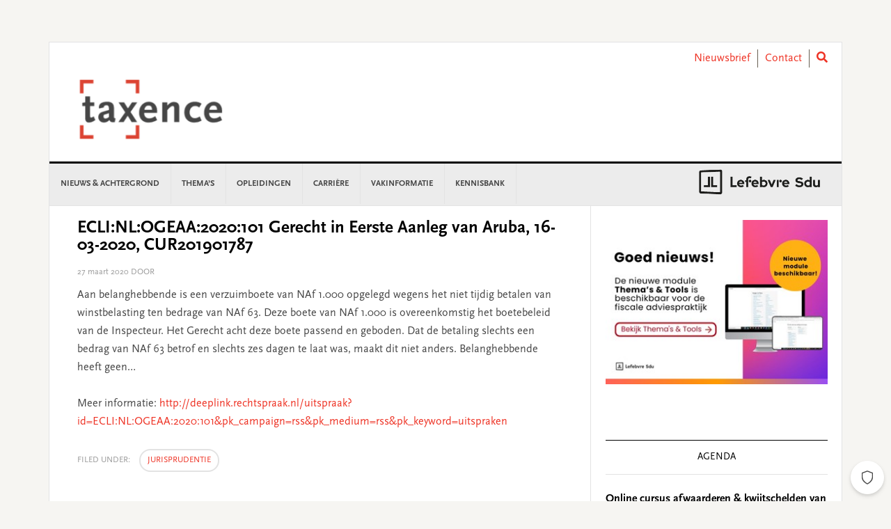

--- FILE ---
content_type: text/html; charset=UTF-8
request_url: https://www.taxence.nl/jurisprudentie/eclinlogeaa2020101-gerecht-in-eerste-aanleg-van-aruba-16-03-2020-cur201901787/
body_size: 22936
content:
<!DOCTYPE html>
<html lang="nl-NL">
<head >
<meta charset="UTF-8" />
<meta name="viewport" content="width=device-width, initial-scale=1" />
<meta name='robots' content='index, follow, max-image-preview:large, max-snippet:-1, max-video-preview:-1' />
	<style>img:is([sizes="auto" i], [sizes^="auto," i]) { contain-intrinsic-size: 3000px 1500px }</style>
	
	<!-- This site is optimized with the Yoast SEO plugin v26.3 - https://yoast.com/wordpress/plugins/seo/ -->
	<title>ECLI:NL:OGEAA:2020:101 Gerecht in Eerste Aanleg van Aruba, 16-03-2020, CUR201901787 - Taxence</title>
	<link rel="canonical" href="https://www.taxence.nl/jurisprudentie/eclinlogeaa2020101-gerecht-in-eerste-aanleg-van-aruba-16-03-2020-cur201901787/" />
	<meta property="og:locale" content="nl_NL" />
	<meta property="og:type" content="article" />
	<meta property="og:title" content="ECLI:NL:OGEAA:2020:101 Gerecht in Eerste Aanleg van Aruba, 16-03-2020, CUR201901787 - Taxence" />
	<meta property="og:description" content="Aan belanghebbende is een verzuimboete van NAf 1.000 opgelegd wegens het niet tijdig betalen van winstbelasting ten bedrage van NAf 63. Deze boete van NAf 1.000 is overeenkomstig het boetebeleid van de Inspecteur. Het Gerecht acht deze boete passend en geboden. Dat de betaling slechts een bedrag van NAf 63 betrof en slechts zes dagen... lees verder" />
	<meta property="og:url" content="https://www.taxence.nl/jurisprudentie/eclinlogeaa2020101-gerecht-in-eerste-aanleg-van-aruba-16-03-2020-cur201901787/" />
	<meta property="og:site_name" content="Taxence" />
	<meta property="article:published_time" content="2020-03-27T14:14:20+00:00" />
	<meta name="twitter:card" content="summary_large_image" />
	<script type="application/ld+json" class="yoast-schema-graph">{"@context":"https://schema.org","@graph":[{"@type":"WebPage","@id":"https://www.taxence.nl/jurisprudentie/eclinlogeaa2020101-gerecht-in-eerste-aanleg-van-aruba-16-03-2020-cur201901787/","url":"https://www.taxence.nl/jurisprudentie/eclinlogeaa2020101-gerecht-in-eerste-aanleg-van-aruba-16-03-2020-cur201901787/","name":"ECLI:NL:OGEAA:2020:101 Gerecht in Eerste Aanleg van Aruba, 16-03-2020, CUR201901787 - Taxence","isPartOf":{"@id":"https://www.taxence.nl/#website"},"datePublished":"2020-03-27T14:14:20+00:00","author":{"@id":""},"breadcrumb":{"@id":"https://www.taxence.nl/jurisprudentie/eclinlogeaa2020101-gerecht-in-eerste-aanleg-van-aruba-16-03-2020-cur201901787/#breadcrumb"},"inLanguage":"nl-NL","potentialAction":[{"@type":"ReadAction","target":["https://www.taxence.nl/jurisprudentie/eclinlogeaa2020101-gerecht-in-eerste-aanleg-van-aruba-16-03-2020-cur201901787/"]}]},{"@type":"BreadcrumbList","@id":"https://www.taxence.nl/jurisprudentie/eclinlogeaa2020101-gerecht-in-eerste-aanleg-van-aruba-16-03-2020-cur201901787/#breadcrumb","itemListElement":[{"@type":"ListItem","position":1,"name":"Home","item":"https://www.taxence.nl/"},{"@type":"ListItem","position":2,"name":"ECLI:NL:OGEAA:2020:101 Gerecht in Eerste Aanleg van Aruba, 16-03-2020, CUR201901787"}]},{"@type":"WebSite","@id":"https://www.taxence.nl/#website","url":"https://www.taxence.nl/","name":"Taxence","description":"Taxence","potentialAction":[{"@type":"SearchAction","target":{"@type":"EntryPoint","urlTemplate":"https://www.taxence.nl/?s={search_term_string}"},"query-input":{"@type":"PropertyValueSpecification","valueRequired":true,"valueName":"search_term_string"}}],"inLanguage":"nl-NL"}]}</script>
	<!-- / Yoast SEO plugin. -->


<link rel='dns-prefetch' href='//use.fontawesome.com' />
<link rel='dns-prefetch' href='//fonts.googleapis.com' />
<link rel="alternate" type="application/rss+xml" title="Taxence &raquo; feed" href="https://www.taxence.nl/feed/" />
<link rel="alternate" type="application/rss+xml" title="Taxence &raquo; reacties feed" href="https://www.taxence.nl/comments/feed/" />
<script type="text/javascript" id="wpp-js" src="https://www.taxence.nl/content/plugins/wordpress-popular-posts/assets/js/wpp.min.js?ver=7.3.6" data-sampling="0" data-sampling-rate="100" data-api-url="https://www.taxence.nl/wp-json/wordpress-popular-posts" data-post-id="84022" data-token="7515dda8a4" data-lang="0" data-debug="0"></script>
<link rel="alternate" type="application/rss+xml" title="Taxence &raquo; ECLI:NL:OGEAA:2020:101 Gerecht in Eerste Aanleg van Aruba, 16-03-2020, CUR201901787 reacties feed" href="https://www.taxence.nl/jurisprudentie/eclinlogeaa2020101-gerecht-in-eerste-aanleg-van-aruba-16-03-2020-cur201901787/feed/" />
<script type="text/javascript">
/* <![CDATA[ */
window._wpemojiSettings = {"baseUrl":"https:\/\/s.w.org\/images\/core\/emoji\/16.0.1\/72x72\/","ext":".png","svgUrl":"https:\/\/s.w.org\/images\/core\/emoji\/16.0.1\/svg\/","svgExt":".svg","source":{"concatemoji":"https:\/\/www.taxence.nl\/wp-includes\/js\/wp-emoji-release.min.js?ver=6.8.3"}};
/*! This file is auto-generated */
!function(s,n){var o,i,e;function c(e){try{var t={supportTests:e,timestamp:(new Date).valueOf()};sessionStorage.setItem(o,JSON.stringify(t))}catch(e){}}function p(e,t,n){e.clearRect(0,0,e.canvas.width,e.canvas.height),e.fillText(t,0,0);var t=new Uint32Array(e.getImageData(0,0,e.canvas.width,e.canvas.height).data),a=(e.clearRect(0,0,e.canvas.width,e.canvas.height),e.fillText(n,0,0),new Uint32Array(e.getImageData(0,0,e.canvas.width,e.canvas.height).data));return t.every(function(e,t){return e===a[t]})}function u(e,t){e.clearRect(0,0,e.canvas.width,e.canvas.height),e.fillText(t,0,0);for(var n=e.getImageData(16,16,1,1),a=0;a<n.data.length;a++)if(0!==n.data[a])return!1;return!0}function f(e,t,n,a){switch(t){case"flag":return n(e,"\ud83c\udff3\ufe0f\u200d\u26a7\ufe0f","\ud83c\udff3\ufe0f\u200b\u26a7\ufe0f")?!1:!n(e,"\ud83c\udde8\ud83c\uddf6","\ud83c\udde8\u200b\ud83c\uddf6")&&!n(e,"\ud83c\udff4\udb40\udc67\udb40\udc62\udb40\udc65\udb40\udc6e\udb40\udc67\udb40\udc7f","\ud83c\udff4\u200b\udb40\udc67\u200b\udb40\udc62\u200b\udb40\udc65\u200b\udb40\udc6e\u200b\udb40\udc67\u200b\udb40\udc7f");case"emoji":return!a(e,"\ud83e\udedf")}return!1}function g(e,t,n,a){var r="undefined"!=typeof WorkerGlobalScope&&self instanceof WorkerGlobalScope?new OffscreenCanvas(300,150):s.createElement("canvas"),o=r.getContext("2d",{willReadFrequently:!0}),i=(o.textBaseline="top",o.font="600 32px Arial",{});return e.forEach(function(e){i[e]=t(o,e,n,a)}),i}function t(e){var t=s.createElement("script");t.src=e,t.defer=!0,s.head.appendChild(t)}"undefined"!=typeof Promise&&(o="wpEmojiSettingsSupports",i=["flag","emoji"],n.supports={everything:!0,everythingExceptFlag:!0},e=new Promise(function(e){s.addEventListener("DOMContentLoaded",e,{once:!0})}),new Promise(function(t){var n=function(){try{var e=JSON.parse(sessionStorage.getItem(o));if("object"==typeof e&&"number"==typeof e.timestamp&&(new Date).valueOf()<e.timestamp+604800&&"object"==typeof e.supportTests)return e.supportTests}catch(e){}return null}();if(!n){if("undefined"!=typeof Worker&&"undefined"!=typeof OffscreenCanvas&&"undefined"!=typeof URL&&URL.createObjectURL&&"undefined"!=typeof Blob)try{var e="postMessage("+g.toString()+"("+[JSON.stringify(i),f.toString(),p.toString(),u.toString()].join(",")+"));",a=new Blob([e],{type:"text/javascript"}),r=new Worker(URL.createObjectURL(a),{name:"wpTestEmojiSupports"});return void(r.onmessage=function(e){c(n=e.data),r.terminate(),t(n)})}catch(e){}c(n=g(i,f,p,u))}t(n)}).then(function(e){for(var t in e)n.supports[t]=e[t],n.supports.everything=n.supports.everything&&n.supports[t],"flag"!==t&&(n.supports.everythingExceptFlag=n.supports.everythingExceptFlag&&n.supports[t]);n.supports.everythingExceptFlag=n.supports.everythingExceptFlag&&!n.supports.flag,n.DOMReady=!1,n.readyCallback=function(){n.DOMReady=!0}}).then(function(){return e}).then(function(){var e;n.supports.everything||(n.readyCallback(),(e=n.source||{}).concatemoji?t(e.concatemoji):e.wpemoji&&e.twemoji&&(t(e.twemoji),t(e.wpemoji)))}))}((window,document),window._wpemojiSettings);
/* ]]> */
</script>
<link rel='stylesheet' id='news-pro-css' href='https://www.taxence.nl/content/themes/child-theme/style.css?ver=15.1.0' type='text/css' media='all' />
<style id='wp-emoji-styles-inline-css' type='text/css'>

	img.wp-smiley, img.emoji {
		display: inline !important;
		border: none !important;
		box-shadow: none !important;
		height: 1em !important;
		width: 1em !important;
		margin: 0 0.07em !important;
		vertical-align: -0.1em !important;
		background: none !important;
		padding: 0 !important;
	}
</style>
<link rel='stylesheet' id='wp-block-library-css' href='https://www.taxence.nl/wp-includes/css/dist/block-library/style.min.css?ver=6.8.3' type='text/css' media='all' />
<style id='classic-theme-styles-inline-css' type='text/css'>
/*! This file is auto-generated */
.wp-block-button__link{color:#fff;background-color:#32373c;border-radius:9999px;box-shadow:none;text-decoration:none;padding:calc(.667em + 2px) calc(1.333em + 2px);font-size:1.125em}.wp-block-file__button{background:#32373c;color:#fff;text-decoration:none}
</style>
<style id='filebird-block-filebird-gallery-style-inline-css' type='text/css'>
ul.filebird-block-filebird-gallery{margin:auto!important;padding:0!important;width:100%}ul.filebird-block-filebird-gallery.layout-grid{display:grid;grid-gap:20px;align-items:stretch;grid-template-columns:repeat(var(--columns),1fr);justify-items:stretch}ul.filebird-block-filebird-gallery.layout-grid li img{border:1px solid #ccc;box-shadow:2px 2px 6px 0 rgba(0,0,0,.3);height:100%;max-width:100%;-o-object-fit:cover;object-fit:cover;width:100%}ul.filebird-block-filebird-gallery.layout-masonry{-moz-column-count:var(--columns);-moz-column-gap:var(--space);column-gap:var(--space);-moz-column-width:var(--min-width);columns:var(--min-width) var(--columns);display:block;overflow:auto}ul.filebird-block-filebird-gallery.layout-masonry li{margin-bottom:var(--space)}ul.filebird-block-filebird-gallery li{list-style:none}ul.filebird-block-filebird-gallery li figure{height:100%;margin:0;padding:0;position:relative;width:100%}ul.filebird-block-filebird-gallery li figure figcaption{background:linear-gradient(0deg,rgba(0,0,0,.7),rgba(0,0,0,.3) 70%,transparent);bottom:0;box-sizing:border-box;color:#fff;font-size:.8em;margin:0;max-height:100%;overflow:auto;padding:3em .77em .7em;position:absolute;text-align:center;width:100%;z-index:2}ul.filebird-block-filebird-gallery li figure figcaption a{color:inherit}

</style>
<style id='global-styles-inline-css' type='text/css'>
:root{--wp--preset--aspect-ratio--square: 1;--wp--preset--aspect-ratio--4-3: 4/3;--wp--preset--aspect-ratio--3-4: 3/4;--wp--preset--aspect-ratio--3-2: 3/2;--wp--preset--aspect-ratio--2-3: 2/3;--wp--preset--aspect-ratio--16-9: 16/9;--wp--preset--aspect-ratio--9-16: 9/16;--wp--preset--color--black: #000000;--wp--preset--color--cyan-bluish-gray: #abb8c3;--wp--preset--color--white: #ffffff;--wp--preset--color--pale-pink: #f78da7;--wp--preset--color--vivid-red: #cf2e2e;--wp--preset--color--luminous-vivid-orange: #ff6900;--wp--preset--color--luminous-vivid-amber: #fcb900;--wp--preset--color--light-green-cyan: #7bdcb5;--wp--preset--color--vivid-green-cyan: #00d084;--wp--preset--color--pale-cyan-blue: #8ed1fc;--wp--preset--color--vivid-cyan-blue: #0693e3;--wp--preset--color--vivid-purple: #9b51e0;--wp--preset--gradient--vivid-cyan-blue-to-vivid-purple: linear-gradient(135deg,rgba(6,147,227,1) 0%,rgb(155,81,224) 100%);--wp--preset--gradient--light-green-cyan-to-vivid-green-cyan: linear-gradient(135deg,rgb(122,220,180) 0%,rgb(0,208,130) 100%);--wp--preset--gradient--luminous-vivid-amber-to-luminous-vivid-orange: linear-gradient(135deg,rgba(252,185,0,1) 0%,rgba(255,105,0,1) 100%);--wp--preset--gradient--luminous-vivid-orange-to-vivid-red: linear-gradient(135deg,rgba(255,105,0,1) 0%,rgb(207,46,46) 100%);--wp--preset--gradient--very-light-gray-to-cyan-bluish-gray: linear-gradient(135deg,rgb(238,238,238) 0%,rgb(169,184,195) 100%);--wp--preset--gradient--cool-to-warm-spectrum: linear-gradient(135deg,rgb(74,234,220) 0%,rgb(151,120,209) 20%,rgb(207,42,186) 40%,rgb(238,44,130) 60%,rgb(251,105,98) 80%,rgb(254,248,76) 100%);--wp--preset--gradient--blush-light-purple: linear-gradient(135deg,rgb(255,206,236) 0%,rgb(152,150,240) 100%);--wp--preset--gradient--blush-bordeaux: linear-gradient(135deg,rgb(254,205,165) 0%,rgb(254,45,45) 50%,rgb(107,0,62) 100%);--wp--preset--gradient--luminous-dusk: linear-gradient(135deg,rgb(255,203,112) 0%,rgb(199,81,192) 50%,rgb(65,88,208) 100%);--wp--preset--gradient--pale-ocean: linear-gradient(135deg,rgb(255,245,203) 0%,rgb(182,227,212) 50%,rgb(51,167,181) 100%);--wp--preset--gradient--electric-grass: linear-gradient(135deg,rgb(202,248,128) 0%,rgb(113,206,126) 100%);--wp--preset--gradient--midnight: linear-gradient(135deg,rgb(2,3,129) 0%,rgb(40,116,252) 100%);--wp--preset--font-size--small: 13px;--wp--preset--font-size--medium: 20px;--wp--preset--font-size--large: 36px;--wp--preset--font-size--x-large: 42px;--wp--preset--spacing--20: 0.44rem;--wp--preset--spacing--30: 0.67rem;--wp--preset--spacing--40: 1rem;--wp--preset--spacing--50: 1.5rem;--wp--preset--spacing--60: 2.25rem;--wp--preset--spacing--70: 3.38rem;--wp--preset--spacing--80: 5.06rem;--wp--preset--shadow--natural: 6px 6px 9px rgba(0, 0, 0, 0.2);--wp--preset--shadow--deep: 12px 12px 50px rgba(0, 0, 0, 0.4);--wp--preset--shadow--sharp: 6px 6px 0px rgba(0, 0, 0, 0.2);--wp--preset--shadow--outlined: 6px 6px 0px -3px rgba(255, 255, 255, 1), 6px 6px rgba(0, 0, 0, 1);--wp--preset--shadow--crisp: 6px 6px 0px rgba(0, 0, 0, 1);}:where(.is-layout-flex){gap: 0.5em;}:where(.is-layout-grid){gap: 0.5em;}body .is-layout-flex{display: flex;}.is-layout-flex{flex-wrap: wrap;align-items: center;}.is-layout-flex > :is(*, div){margin: 0;}body .is-layout-grid{display: grid;}.is-layout-grid > :is(*, div){margin: 0;}:where(.wp-block-columns.is-layout-flex){gap: 2em;}:where(.wp-block-columns.is-layout-grid){gap: 2em;}:where(.wp-block-post-template.is-layout-flex){gap: 1.25em;}:where(.wp-block-post-template.is-layout-grid){gap: 1.25em;}.has-black-color{color: var(--wp--preset--color--black) !important;}.has-cyan-bluish-gray-color{color: var(--wp--preset--color--cyan-bluish-gray) !important;}.has-white-color{color: var(--wp--preset--color--white) !important;}.has-pale-pink-color{color: var(--wp--preset--color--pale-pink) !important;}.has-vivid-red-color{color: var(--wp--preset--color--vivid-red) !important;}.has-luminous-vivid-orange-color{color: var(--wp--preset--color--luminous-vivid-orange) !important;}.has-luminous-vivid-amber-color{color: var(--wp--preset--color--luminous-vivid-amber) !important;}.has-light-green-cyan-color{color: var(--wp--preset--color--light-green-cyan) !important;}.has-vivid-green-cyan-color{color: var(--wp--preset--color--vivid-green-cyan) !important;}.has-pale-cyan-blue-color{color: var(--wp--preset--color--pale-cyan-blue) !important;}.has-vivid-cyan-blue-color{color: var(--wp--preset--color--vivid-cyan-blue) !important;}.has-vivid-purple-color{color: var(--wp--preset--color--vivid-purple) !important;}.has-black-background-color{background-color: var(--wp--preset--color--black) !important;}.has-cyan-bluish-gray-background-color{background-color: var(--wp--preset--color--cyan-bluish-gray) !important;}.has-white-background-color{background-color: var(--wp--preset--color--white) !important;}.has-pale-pink-background-color{background-color: var(--wp--preset--color--pale-pink) !important;}.has-vivid-red-background-color{background-color: var(--wp--preset--color--vivid-red) !important;}.has-luminous-vivid-orange-background-color{background-color: var(--wp--preset--color--luminous-vivid-orange) !important;}.has-luminous-vivid-amber-background-color{background-color: var(--wp--preset--color--luminous-vivid-amber) !important;}.has-light-green-cyan-background-color{background-color: var(--wp--preset--color--light-green-cyan) !important;}.has-vivid-green-cyan-background-color{background-color: var(--wp--preset--color--vivid-green-cyan) !important;}.has-pale-cyan-blue-background-color{background-color: var(--wp--preset--color--pale-cyan-blue) !important;}.has-vivid-cyan-blue-background-color{background-color: var(--wp--preset--color--vivid-cyan-blue) !important;}.has-vivid-purple-background-color{background-color: var(--wp--preset--color--vivid-purple) !important;}.has-black-border-color{border-color: var(--wp--preset--color--black) !important;}.has-cyan-bluish-gray-border-color{border-color: var(--wp--preset--color--cyan-bluish-gray) !important;}.has-white-border-color{border-color: var(--wp--preset--color--white) !important;}.has-pale-pink-border-color{border-color: var(--wp--preset--color--pale-pink) !important;}.has-vivid-red-border-color{border-color: var(--wp--preset--color--vivid-red) !important;}.has-luminous-vivid-orange-border-color{border-color: var(--wp--preset--color--luminous-vivid-orange) !important;}.has-luminous-vivid-amber-border-color{border-color: var(--wp--preset--color--luminous-vivid-amber) !important;}.has-light-green-cyan-border-color{border-color: var(--wp--preset--color--light-green-cyan) !important;}.has-vivid-green-cyan-border-color{border-color: var(--wp--preset--color--vivid-green-cyan) !important;}.has-pale-cyan-blue-border-color{border-color: var(--wp--preset--color--pale-cyan-blue) !important;}.has-vivid-cyan-blue-border-color{border-color: var(--wp--preset--color--vivid-cyan-blue) !important;}.has-vivid-purple-border-color{border-color: var(--wp--preset--color--vivid-purple) !important;}.has-vivid-cyan-blue-to-vivid-purple-gradient-background{background: var(--wp--preset--gradient--vivid-cyan-blue-to-vivid-purple) !important;}.has-light-green-cyan-to-vivid-green-cyan-gradient-background{background: var(--wp--preset--gradient--light-green-cyan-to-vivid-green-cyan) !important;}.has-luminous-vivid-amber-to-luminous-vivid-orange-gradient-background{background: var(--wp--preset--gradient--luminous-vivid-amber-to-luminous-vivid-orange) !important;}.has-luminous-vivid-orange-to-vivid-red-gradient-background{background: var(--wp--preset--gradient--luminous-vivid-orange-to-vivid-red) !important;}.has-very-light-gray-to-cyan-bluish-gray-gradient-background{background: var(--wp--preset--gradient--very-light-gray-to-cyan-bluish-gray) !important;}.has-cool-to-warm-spectrum-gradient-background{background: var(--wp--preset--gradient--cool-to-warm-spectrum) !important;}.has-blush-light-purple-gradient-background{background: var(--wp--preset--gradient--blush-light-purple) !important;}.has-blush-bordeaux-gradient-background{background: var(--wp--preset--gradient--blush-bordeaux) !important;}.has-luminous-dusk-gradient-background{background: var(--wp--preset--gradient--luminous-dusk) !important;}.has-pale-ocean-gradient-background{background: var(--wp--preset--gradient--pale-ocean) !important;}.has-electric-grass-gradient-background{background: var(--wp--preset--gradient--electric-grass) !important;}.has-midnight-gradient-background{background: var(--wp--preset--gradient--midnight) !important;}.has-small-font-size{font-size: var(--wp--preset--font-size--small) !important;}.has-medium-font-size{font-size: var(--wp--preset--font-size--medium) !important;}.has-large-font-size{font-size: var(--wp--preset--font-size--large) !important;}.has-x-large-font-size{font-size: var(--wp--preset--font-size--x-large) !important;}
:where(.wp-block-post-template.is-layout-flex){gap: 1.25em;}:where(.wp-block-post-template.is-layout-grid){gap: 1.25em;}
:where(.wp-block-columns.is-layout-flex){gap: 2em;}:where(.wp-block-columns.is-layout-grid){gap: 2em;}
:root :where(.wp-block-pullquote){font-size: 1.5em;line-height: 1.6;}
</style>
<link rel='stylesheet' id='wpos-slick-style-css' href='https://www.taxence.nl/content/plugins/wp-responsive-recent-post-slider/assets/css/slick.css?ver=3.6.5' type='text/css' media='all' />
<link rel='stylesheet' id='wppsac-public-style-css' href='https://www.taxence.nl/content/plugins/wp-responsive-recent-post-slider/assets/css/recent-post-style.css?ver=3.6.5' type='text/css' media='all' />
<link rel='stylesheet' id='sdu-vacancies-css' href='https://www.taxence.nl/content/plugins/sdu-vacancies/resources/css/style.min.css?ver=1.0.0' type='text/css' media='all' />
<link rel='stylesheet' id='wordpress-popular-posts-css-css' href='https://www.taxence.nl/content/plugins/wordpress-popular-posts/assets/css/wpp.css?ver=7.3.6' type='text/css' media='all' />
<link rel='stylesheet' id='search-filter-plugin-styles-css' href='https://www.taxence.nl/content/plugins/search-filter-pro/public/assets/css/search-filter.min.css?ver=2.5.19' type='text/css' media='all' />
<link rel='stylesheet' id='wppopups-base-css' href='https://www.taxence.nl/content/plugins/wp-popups-lite/src/assets/css/wppopups-base.css?ver=2.2.0.3' type='text/css' media='all' />
<link rel='stylesheet' id='widgetopts-styles-css' href='https://www.taxence.nl/content/plugins/widget-options/assets/css/widget-options.css?ver=4.1.3' type='text/css' media='all' />
<link rel='stylesheet' id='child-theme-css-multisite-css' href='https://www.taxence.nl/content/themes/child-theme/resources/css/style-taxence.min.css?ver=15.1.0' type='text/css' media='all' />
<link rel='stylesheet' id='fontawesome-free-css' href='https://use.fontawesome.com/releases/v5.7.1/css/all.css?ver=15.1.0' type='text/css' media='all' />
<link rel='stylesheet' id='dashicons-css' href='https://www.taxence.nl/wp-includes/css/dashicons.min.css?ver=6.8.3' type='text/css' media='all' />
<link rel='stylesheet' id='google-fonts-css' href='//fonts.googleapis.com/css?family=Raleway%3A400%2C700&#038;ver=15.1.0' type='text/css' media='all' />
<link rel='stylesheet' id='heateor_sss_frontend_css-css' href='https://www.taxence.nl/content/plugins/sassy-social-share/public/css/sassy-social-share-public.css?ver=3.3.79' type='text/css' media='all' />
<style id='heateor_sss_frontend_css-inline-css' type='text/css'>
.heateor_sss_button_instagram span.heateor_sss_svg,a.heateor_sss_instagram span.heateor_sss_svg{background:radial-gradient(circle at 30% 107%,#fdf497 0,#fdf497 5%,#fd5949 45%,#d6249f 60%,#285aeb 90%)}.heateor_sss_horizontal_sharing .heateor_sss_svg,.heateor_sss_standard_follow_icons_container .heateor_sss_svg{color:#fff;border-width:0px;border-style:solid;border-color:transparent}.heateor_sss_horizontal_sharing .heateorSssTCBackground{color:#666}.heateor_sss_horizontal_sharing span.heateor_sss_svg:hover,.heateor_sss_standard_follow_icons_container span.heateor_sss_svg:hover{border-color:transparent;}.heateor_sss_vertical_sharing span.heateor_sss_svg,.heateor_sss_floating_follow_icons_container span.heateor_sss_svg{color:#fff;border-width:0px;border-style:solid;border-color:transparent;}.heateor_sss_vertical_sharing .heateorSssTCBackground{color:#666;}.heateor_sss_vertical_sharing span.heateor_sss_svg:hover,.heateor_sss_floating_follow_icons_container span.heateor_sss_svg:hover{border-color:transparent;}@media screen and (max-width:783px) {.heateor_sss_vertical_sharing{display:none!important}}
</style>
<script type="text/javascript" id="real3d-flipbook-global-js-extra">
/* <![CDATA[ */
var flipbookOptions_global = {"pages":[],"pdfUrl":"","printPdfUrl":"","tableOfContent":[],"id":"","bookId":"","date":"","lightboxThumbnailUrl":"","mode":"normal","viewMode":"webgl","pageTextureSize":"2048","pageTextureSizeSmall":"1500","pageTextureSizeMobile":"","pageTextureSizeMobileSmall":"1024","minPixelRatio":"1","pdfTextLayer":"true","zoomMin":"0.9","zoomStep":"2","zoomSize":"","zoomReset":"false","doubleClickZoom":"true","pageDrag":"true","singlePageMode":"false","pageFlipDuration":"1","sound":"true","startPage":"1","pageNumberOffset":"0","deeplinking":{"enabled":"false","prefix":""},"responsiveView":"true","responsiveViewTreshold":"768","responsiveViewRatio":"1","cover":"true","backCover":"true","scaleCover":"false","pageCaptions":"false","height":"400","responsiveHeight":"true","containerRatio":"","thumbnailsOnStart":"false","contentOnStart":"false","searchOnStart":"","searchResultsThumbs":"false","tableOfContentCloseOnClick":"true","thumbsCloseOnClick":"true","autoplayOnStart":"false","autoplayInterval":"3000","autoplayLoop":"true","autoplayStartPage":"1","rightToLeft":"false","pageWidth":"","pageHeight":"","thumbSize":"130","logoImg":"","logoUrl":"","logoUrlTarget":"","logoCSS":"position:absolute;left:0;top:0;","menuSelector":"","zIndex":"auto","preloaderText":"","googleAnalyticsTrackingCode":"","pdfBrowserViewerIfIE":"false","modeMobile":"","viewModeMobile":"","aspectMobile":"","aspectRatioMobile":"","singlePageModeIfMobile":"false","logoHideOnMobile":"false","mobile":{"thumbnailsOnStart":"false","contentOnStart":"false","pagesInMemory":"6","bitmapResizeHeight":"","bitmapResizeQuality":"","currentPage":{"enabled":"false"},"pdfUrl":""},"lightboxCssClass":"","lightboxLink":"","lightboxLinkNewWindow":"true","lightboxBackground":"rgb(81, 85, 88)","lightboxBackgroundPattern":"","lightboxBackgroundImage":"","lightboxContainerCSS":"display:inline-block;padding:10px;","lightboxThumbnailHeight":"300","lightboxThumbnailUrlCSS":"display:block;","lightboxThumbnailInfo":"false","lightboxThumbnailInfoText":"","lightboxThumbnailInfoCSS":"top: 0;  width: 100%; height: 100%; font-size: 16px; color: #000; background: rgba(255,255,255,.8); ","showTitle":"false","showDate":"false","hideThumbnail":"false","lightboxText":"","lightboxTextCSS":"display:block;","lightboxTextPosition":"top","lightBoxOpened":"false","lightBoxFullscreen":"false","lightboxStartPage":"","lightboxMarginV":"0","lightboxMarginH":"0","lights":"true","lightPositionX":"0","lightPositionY":"150","lightPositionZ":"1400","lightIntensity":"0.6","shadows":"true","shadowMapSize":"2048","shadowOpacity":"0.2","shadowDistance":"15","pageHardness":"2","coverHardness":"2","pageRoughness":"1","pageMetalness":"0","pageSegmentsW":"6","pageSegmentsH":"1","pagesInMemory":"20","bitmapResizeHeight":"","bitmapResizeQuality":"","pageMiddleShadowSize":"2","pageMiddleShadowColorL":"#999999","pageMiddleShadowColorR":"#777777","antialias":"false","pan":"0","tilt":"0","rotateCameraOnMouseDrag":"true","panMax":"20","panMin":"-20","tiltMax":"0","tiltMin":"-60","currentPage":{"enabled":"true","title":"Current page","hAlign":"left","vAlign":"top"},"btnAutoplay":{"enabled":"true","title":"Autoplay","icon":"fa-play","iconAlt":"fa-pause","icon2":"play_arrow","iconAlt2":"pause"},"btnNext":{"enabled":"true","title":"Next Page","icon":"fa-chevron-right","icon2":"chevron_right"},"btnLast":{"enabled":"false","title":"Last Page","icon":"fa-angle-double-right","icon2":"last_page"},"btnPrev":{"enabled":"true","title":"Previous Page","icon":"fa-chevron-left","icon2":"chevron_left"},"btnFirst":{"enabled":"false","title":"First Page","icon":"fa-angle-double-left","icon2":"first_page"},"btnZoomIn":{"enabled":"true","title":"Zoom in","icon":"fa-plus","icon2":"zoom_in"},"btnZoomOut":{"enabled":"true","title":"Zoom out","icon":"fa-minus","icon2":"zoom_out"},"btnToc":{"enabled":"true","title":"Table of Contents","icon":"fa-list-ol","icon2":"toc"},"btnThumbs":{"enabled":"true","title":"Pages","icon":"fa-th-large","icon2":"view_module"},"btnShare":{"enabled":"true","title":"Share","icon":"fa-share-alt","icon2":"share"},"btnNotes":{"enabled":"false","title":"Notes"},"btnDownloadPages":{"enabled":"false","url":"","title":"Download pages","icon":"fa-download","icon2":"file_download"},"btnDownloadPdf":{"enabled":"false","url":"","title":"Download PDF","forceDownload":"true","openInNewWindow":"true","icon":"fa-file","icon2":"picture_as_pdf"},"btnSound":{"enabled":"true","title":"Sound","icon":"fa-volume-up","iconAlt":"fa-volume-off","icon2":"volume_up","iconAlt2":"volume_mute"},"btnExpand":{"enabled":"true","title":"Toggle fullscreen","icon":"fa-expand","iconAlt":"fa-compress","icon2":"fullscreen","iconAlt2":"fullscreen_exit"},"btnSingle":{"enabled":"true","title":"Toggle single page"},"btnSearch":{"enabled":"false","title":"Search","icon":"fas fa-search","icon2":"search"},"search":{"enabled":"false","title":"Search"},"btnBookmark":{"enabled":"false","title":"Bookmark","icon":"fas fa-bookmark","icon2":"bookmark"},"btnPrint":{"enabled":"true","title":"Print","icon":"fa-print","icon2":"print"},"btnTools":{"enabled":"true","title":"Tools"},"btnClose":{"enabled":"true","title":"Close"},"whatsapp":{"enabled":"true"},"twitter":{"enabled":"true","url":"","description":""},"facebook":{"enabled":"true","url":"","description":"","title":"","image":"","caption":""},"pinterest":{"enabled":"true","url":"","image":"","description":""},"email":{"enabled":"true","url":"","description":""},"linkedin":{"enabled":"true"},"digg":{"enabled":"false"},"reddit":{"enabled":"false"},"shareUrl":"","shareTitle":"","shareImage":"","layout":"1","icons":"FontAwesome","skin":"light","useFontAwesome5":"true","sideNavigationButtons":"true","menuNavigationButtons":"false","backgroundColor":"rgb(81, 85, 88)","backgroundPattern":"","backgroundImage":"","backgroundTransparent":"false","menuBackground":"","menuShadow":"","menuMargin":"0","menuPadding":"0","menuOverBook":"false","menuFloating":"false","menuTransparent":"false","menu2Background":"","menu2Shadow":"","menu2Margin":"0","menu2Padding":"0","menu2OverBook":"true","menu2Floating":"false","menu2Transparent":"true","skinColor":"","skinBackground":"","hideMenu":"false","menuAlignHorizontal":"center","btnColor":"","btnColorHover":"","btnBackground":"none","btnRadius":"0","btnMargin":"0","btnSize":"14","btnPaddingV":"10","btnPaddingH":"10","btnShadow":"","btnTextShadow":"","btnBorder":"","arrowColor":"#fff","arrowColorHover":"#fff","arrowBackground":"rgba(0,0,0,0)","arrowBackgroundHover":"rgba(0, 0, 0, .15)","arrowRadius":"4","arrowMargin":"4","arrowSize":"40","arrowPadding":"10","arrowTextShadow":"0px 0px 1px rgba(0, 0, 0, 1)","arrowBorder":"","closeBtnColorHover":"#FFF","closeBtnBackground":"rgba(0,0,0,.4)","closeBtnRadius":"0","closeBtnMargin":"0","closeBtnSize":"20","closeBtnPadding":"5","closeBtnTextShadow":"","closeBtnBorder":"","floatingBtnColor":"","floatingBtnColorHover":"","floatingBtnBackground":"","floatingBtnBackgroundHover":"","floatingBtnRadius":"","floatingBtnMargin":"","floatingBtnSize":"","floatingBtnPadding":"","floatingBtnShadow":"","floatingBtnTextShadow":"","floatingBtnBorder":"","currentPageMarginV":"5","currentPageMarginH":"5","arrowsAlwaysEnabledForNavigation":"false","arrowsDisabledNotFullscreen":"true","touchSwipeEnabled":"true","fitToWidth":"false","rightClickEnabled":"true","linkColor":"rgba(0, 0, 0, 0)","linkColorHover":"rgba(255, 255, 0, 1)","linkOpacity":"0.4","linkTarget":"_blank","pdfAutoLinks":"false","disableRange":"false","strings":{"print":"Print","printLeftPage":"Print left page","printRightPage":"Print right page","printCurrentPage":"Print current page","printAllPages":"Print all pages","download":"Download","downloadLeftPage":"Download left page","downloadRightPage":"Download right page","downloadCurrentPage":"Download current page","downloadAllPages":"Download all pages","bookmarks":"Bookmarks","bookmarkLeftPage":"Bookmark left page","bookmarkRightPage":"Bookmark right page","bookmarkCurrentPage":"Bookmark current page","search":"Search","findInDocument":"Find in document","pagesFoundContaining":"pages found containing","noMatches":"No matches","matchesFound":"matches found","page":"Page","matches":"matches","thumbnails":"Thumbnails","tableOfContent":"Table of Contents","share":"Share","pressEscToClose":"Press ESC to close","password":"Password","addNote":"Add note","typeInYourNote":"Type in your note..."},"access":"free","backgroundMusic":"","cornerCurl":"false","pdfTools":{"pageHeight":1500,"thumbHeight":200,"quality":0.8,"textLayer":"true","autoConvert":"true"},"slug":"","convertPDFLinks":"true","convertPDFLinksWithClass":"","convertPDFLinksWithoutClass":"","overridePDFEmbedder":"true","overrideDflip":"true","overrideWonderPDFEmbed":"true","override3DFlipBook":"true","overridePDFjsViewer":"true","resumeReading":"false","previewPages":"","previewMode":"","textLayer":"false","pdfPageScale":"","aspectRatio":"2","pdfBrowserViewerIfMobile":"false","pdfBrowserViewerFullscreen":"true","pdfBrowserViewerFullscreenTarget":"_blank","btnTocIfMobile":"true","btnThumbsIfMobile":"true","btnShareIfMobile":"false","btnDownloadPagesIfMobile":"true","btnDownloadPdfIfMobile":"true","btnSoundIfMobile":"false","btnExpandIfMobile":"true","btnPrintIfMobile":"false","lightboxCSS":"","lightboxCloseOnClick":"false","btnSelect":{"enabled":"true","icon":"fas fa-i-cursor","icon2":"text_format","title":"Select tool"},"google_plus":{"enabled":"true","url":""},"theme":"default","sideBtnColor":"#fff","sideBtnBackground":"rgba(0,0,0,.3)","sideBtnRadius":"0","sideBtnMargin":"0","sideBtnSize":"30","sideBtnPaddingV":"5","sideBtnPaddingH":"5","sideBtnShadow":"","sideBtnTextShadow":"","sideBtnBorder":"","closeBtnColor":"#FFF","s":""};
/* ]]> */
</script>
<script type="text/javascript" src="https://www.taxence.nl/wp-includes/js/jquery/jquery.min.js?ver=3.7.1" id="jquery-core-js"></script>
<script type="text/javascript" src="https://www.taxence.nl/wp-includes/js/jquery/jquery-migrate.min.js?ver=3.4.1" id="jquery-migrate-js"></script>
<script type="text/javascript" id="search-filter-plugin-build-js-extra">
/* <![CDATA[ */
var SF_LDATA = {"ajax_url":"https:\/\/www.taxence.nl\/wp-admin\/admin-ajax.php","home_url":"https:\/\/www.taxence.nl\/","extensions":[]};
/* ]]> */
</script>
<script type="text/javascript" src="https://www.taxence.nl/content/plugins/search-filter-pro/public/assets/js/search-filter-build.min.js?ver=2.5.19" id="search-filter-plugin-build-js"></script>
<script type="text/javascript" src="https://www.taxence.nl/content/plugins/search-filter-pro/public/assets/js/chosen.jquery.min.js?ver=2.5.19" id="search-filter-plugin-chosen-js"></script>
<link rel="https://api.w.org/" href="https://www.taxence.nl/wp-json/" /><link rel="alternate" title="JSON" type="application/json" href="https://www.taxence.nl/wp-json/wp/v2/posts/84022" /><link rel="EditURI" type="application/rsd+xml" title="RSD" href="https://www.taxence.nl/xmlrpc.php?rsd" />
<meta name="generator" content="WordPress 6.8.3" />
<link rel='shortlink' href='https://www.taxence.nl/?p=84022' />
<link rel="alternate" title="oEmbed (JSON)" type="application/json+oembed" href="https://www.taxence.nl/wp-json/oembed/1.0/embed?url=https%3A%2F%2Fwww.taxence.nl%2Fjurisprudentie%2Feclinlogeaa2020101-gerecht-in-eerste-aanleg-van-aruba-16-03-2020-cur201901787%2F" />
<link rel="alternate" title="oEmbed (XML)" type="text/xml+oembed" href="https://www.taxence.nl/wp-json/oembed/1.0/embed?url=https%3A%2F%2Fwww.taxence.nl%2Fjurisprudentie%2Feclinlogeaa2020101-gerecht-in-eerste-aanleg-van-aruba-16-03-2020-cur201901787%2F&#038;format=xml" />

<!-- This site is using AdRotate v5.16 to display their advertisements - https://ajdg.solutions/ -->
<!-- AdRotate CSS -->
<style type="text/css" media="screen">
	.g { margin:0px; padding:0px; overflow:hidden; line-height:1; zoom:1; }
	.g img { height:auto; }
	.g-col { position:relative; float:left; }
	.g-col:first-child { margin-left: 0; }
	.g-col:last-child { margin-right: 0; }
	.g-1 { margin:0px;  width:100%; max-width:728px; height:100%; max-height:90px; }
	.g-3 { margin:0px;  width:100%; max-width:325px; height:100%; max-height:240px; }
	.g-4 { margin:0px;  width:100%; max-width:300px; height:100%; max-height:222px; }
	@media only screen and (max-width: 480px) {
		.g-col, .g-dyn, .g-single { width:100%; margin-left:0; margin-right:0; }
	}
</style>
<!-- /AdRotate CSS -->

            <style id="wpp-loading-animation-styles">@-webkit-keyframes bgslide{from{background-position-x:0}to{background-position-x:-200%}}@keyframes bgslide{from{background-position-x:0}to{background-position-x:-200%}}.wpp-widget-block-placeholder,.wpp-shortcode-placeholder{margin:0 auto;width:60px;height:3px;background:#dd3737;background:linear-gradient(90deg,#dd3737 0%,#571313 10%,#dd3737 100%);background-size:200% auto;border-radius:3px;-webkit-animation:bgslide 1s infinite linear;animation:bgslide 1s infinite linear}</style>
            <link rel="pingback" href="https://www.taxence.nl/xmlrpc.php" />
<meta name="google-site-verification" content="AWjlTScbT-07WF5oAqC2dY1yz8cWGGoD9Msjz56nx_I" />
<style type="text/css">.site-title a { background: url(https://www.taxence.nl/content/uploads/sites/2/2019/11/cropped-taxence-logo.png) no-repeat !important; }</style>
    <script>
      window.dataLayer = window.dataLayer || [];
    </script>

	    <!-- Google Tag Manager -->
    <script>(function (w, d, s, l, i) {
				w[l] = w[l] || [];
				w[l].push({
					'gtm.start':
						new Date().getTime(), event: 'gtm.js'
				});
				var f = d.getElementsByTagName(s)[0],
					j = d.createElement(s), dl = l != 'dataLayer' ? '&l=' + l : '';
				j.async = true;
				j.src =
					'https://www.googletagmanager.com/gtm.js?id=' + i + dl;
				f.parentNode.insertBefore(j, f);
			})(window, document, 'script', 'dataLayer', 'GTM-NDQ7RT3');
    </script>
    <!-- End Google Tag Manager -->
	<style type="text/css" id="custom-background-css">
body.custom-background { background-color: #f6f5f2; }
</style>
	<style type="text/css">.blue-message {
background: none repeat scroll 0 0 #3399ff;
color: #ffffff;
text-shadow: none;
font-size: 14px;
line-height: 24px;
padding: 10px;
}.green-message {
background: none repeat scroll 0 0 #8cc14c;
color: #ffffff;
text-shadow: none;
font-size: 14px;
line-height: 24px;
padding: 10px;
}.orange-message {
background: none repeat scroll 0 0 #faa732;
color: #ffffff;
text-shadow: none;
font-size: 14px;
line-height: 24px;
padding: 10px;
}.red-message {
background: none repeat scroll 0 0 #da4d31;
color: #ffffff;
text-shadow: none;
font-size: 14px;
line-height: 24px;
padding: 10px;
}.grey-message {
background: none repeat scroll 0 0 #53555c;
color: #ffffff;
text-shadow: none;
font-size: 14px;
line-height: 24px;
padding: 10px;
}.left-block {
background: none repeat scroll 0 0px, radial-gradient(ellipse at center center, #ffffff 0%, #f2f2f2 100%) repeat scroll 0 0 rgba(0, 0, 0, 0);
color: #8b8e97;
padding: 10px;
margin: 10px;
float: left;
}.right-block {
background: none repeat scroll 0 0px, radial-gradient(ellipse at center center, #ffffff 0%, #f2f2f2 100%) repeat scroll 0 0 rgba(0, 0, 0, 0);
color: #8b8e97;
padding: 10px;
margin: 10px;
float: right;
}.blockquotes {
background: none;
border-left: 5px solid #f1f1f1;
color: #8B8E97;
font-size: 14px;
font-style: italic;
line-height: 22px;
padding-left: 15px;
padding: 10px;
width: 60%;
float: left;
}</style><style type="text/css" id="spu-css-105123" class="spu-css">		#spu-bg-105123 {
			background-color: rgba(205, 205, 205, 0.33);
		}

		#spu-105123 .spu-close {
			font-size: 20px;
			color: rgb(255, 255, 255);
			text-shadow: 0 1px 0 #000;
		}

		#spu-105123 .spu-close:hover {
			color: #000;
		}

		#spu-105123 {
			background-color: rgb(255, 255, 255);
			max-width: 400px;
			border-radius: 0px;
			
					height: auto;
					box-shadow:  3px 3px 2px 7px #ccc;
				}

		#spu-105123 .spu-container {
					border: 1px solid;
			border-color: rgba(0, 0, 0, 0.18);
			border-radius: 0px;
			margin: 14px;
					padding: 25px;
			height: calc(100% - 28px);
		}
		/*
		* Add custom CSS for this popup
		* Be sure to start your rules with #spu-76215 { } and use !important when needed to override plugin rules
		*/
		#spu-89255 a { 
		    background-color: #f30027 !important;
		    color: #fff !important;
		    line-height: 38px;
		    padding-left: 14px;
		    padding-right: 14px;
		    border-radius: .5em;
		    padding-top: 14px;
		    padding-bottom:14px;
		    text-transform: uppercase !important;
		    font-size: 15px;
		    font-weight: bold;
		}						</style>
		<link rel="icon" href="https://www.taxence.nl/content/uploads//sites/2/2019/12/cropped-favicon-1-32x32.png" sizes="32x32" />
<link rel="icon" href="https://www.taxence.nl/content/uploads//sites/2/2019/12/cropped-favicon-1-192x192.png" sizes="192x192" />
<link rel="apple-touch-icon" href="https://www.taxence.nl/content/uploads//sites/2/2019/12/cropped-favicon-1-180x180.png" />
<meta name="msapplication-TileImage" content="https://www.taxence.nl/content/uploads//sites/2/2019/12/cropped-favicon-1-270x270.png" />
</head>
<body class="wp-singular post-template-default single single-post postid-84022 single-format-standard custom-background wp-theme-genesis wp-child-theme-child-theme custom-header header-image content-sidebar genesis-breadcrumbs-hidden genesis-footer-widgets-visible">    <!-- Google Tag Manager (noscript) -->
    <noscript>
        <iframe src="https://www.googletagmanager.com/ns.html?id=GTM-NDQ7RT3" height="0" width="0" style="display:none;visibility:hidden"></iframe>
    </noscript>
    <!-- End Google Tag Manager (noscript) -->
    <div class="site-container"><ul class="genesis-skip-link"><li><a href="#genesis-nav-primary" class="screen-reader-shortcut"> Skip to primary navigation</a></li><li><a href="#genesis-content" class="screen-reader-shortcut"> Skip to main content</a></li><li><a href="#genesis-sidebar-primary" class="screen-reader-shortcut"> Skip to primary sidebar</a></li><li><a href="#genesis-footer-widgets" class="screen-reader-shortcut"> Skip to footer</a></li></ul><div class="site-container-wrap"><div class="top-bar-header"><div class="wrap"><div class="top-bar-right"><section id="nav_menu-2" class="widget widget_nav_menu"><div class="widget-wrap"><div class="menu-top-bar-right-container"><ul id="menu-top-bar-right" class="menu"><li id="menu-item-19608" class="menu-item menu-item-type-post_type menu-item-object-page menu-item-19608"><a href="https://www.taxence.nl/nieuwsbrief-inschrijven/">Nieuwsbrief</a></li>
<li id="menu-item-19533" class="menu-item menu-item-type-post_type menu-item-object-page menu-item-19533"><a href="https://www.taxence.nl/contact/">Contact</a></li>
<li class="menu-item menu-search-item"><i class="fa fa-search" aria-hidden="true"></i><form class="search-form" method="get" action="https://www.taxence.nl/" role="search"><label class="search-form-label screen-reader-text" for="searchform-1">Search this website</label><input class="search-form-input" type="search" name="s" id="searchform-1" placeholder="Search this website"><button type="submit" class="search-form-submit" aria-label="Search">Zoek<span class="screen-reader-text">Search</span></button><meta content="https://www.taxence.nl/?s={s}"></form></li></ul></div></div></section>
</div></div></div><header class="site-header"><div class="wrap"><div class="title-area"><p class="site-title"><a href="https://www.taxence.nl/">Taxence</a></p><p class="site-description">Taxence</p></div><div class="widget-area header-widget-area"><section id="adrotate_widgets-2" class="widget adrotate_widgets"><div class="widget-wrap"><!-- Ofwel zijn er geen banners, ze zijn uitgeschakeld of er zijn geen advertenties beschikbaar voor deze locatie! --></div></section>
</div></div></header><nav class="nav-primary" aria-label="Main" id="genesis-nav-primary"><div class="wrap"><ul id="menu-hoofdmenu" class="menu genesis-nav-menu menu-primary js-superfish"><li id="menu-item-19434" class="menu-item menu-item-type-custom menu-item-object-custom menu-item-has-children menu-item-19434"><a href="#"><span >Nieuws &#038; achtergrond</span></a>
<ul class="sub-menu">
	<li id="menu-item-78929" class="menu-item menu-item-type-taxonomy menu-item-object-category menu-item-78929"><a href="https://www.taxence.nl/category/nieuws/"><span >Nieuws</span></a></li>
	<li id="menu-item-78921" class="menu-item menu-item-type-taxonomy menu-item-object-category menu-item-78921"><a href="https://www.taxence.nl/category/branchenieuws/"><span >Branchenieuws</span></a></li>
	<li id="menu-item-78922" class="menu-item menu-item-type-taxonomy menu-item-object-category menu-item-78922"><a href="https://www.taxence.nl/category/blogs/"><span >Blogs</span></a></li>
	<li id="menu-item-78923" class="menu-item menu-item-type-taxonomy menu-item-object-category menu-item-78923"><a href="https://www.taxence.nl/category/nieuws/verdieping/"><span >Verdieping</span></a></li>
</ul>
</li>
<li id="menu-item-80326" class="menu-item menu-item-type-post_type menu-item-object-page menu-item-has-children menu-item-80326"><a href="https://www.taxence.nl/themas/"><span >Thema’s</span></a>
<ul class="sub-menu">
	<li id="menu-item-108177" class="menu-item menu-item-type-post_type menu-item-object-page menu-item-108177"><a href="https://www.taxence.nl/themas/tax-technology/"><span >AI &amp; Tax Technology</span></a></li>
	<li id="menu-item-80328" class="menu-item menu-item-type-post_type menu-item-object-page menu-item-80328"><a href="https://www.taxence.nl/themas/arbeid-loon/"><span >Arbeid &amp; Loon</span></a></li>
	<li id="menu-item-80257" class="menu-item menu-item-type-post_type menu-item-object-page menu-item-80257"><a href="https://www.taxence.nl/themas/belastingplan/"><span >Belastingplan</span></a></li>
	<li id="menu-item-80255" class="menu-item menu-item-type-post_type menu-item-object-page menu-item-80255"><a href="https://www.taxence.nl/themas/btw-overdrachtsbelasting/"><span >BTW &amp; Overdrachtsbelasting</span></a></li>
	<li id="menu-item-80254" class="menu-item menu-item-type-post_type menu-item-object-page menu-item-80254"><a href="https://www.taxence.nl/themas/bv-dga/"><span >BV &amp; DGA</span></a></li>
	<li id="menu-item-124542" class="menu-item menu-item-type-post_type menu-item-object-page menu-item-124542"><a href="https://www.taxence.nl/themas/duurzaamheid/"><span >Duurzaamheid (ESG &#038; CSRD)</span></a></li>
	<li id="menu-item-80251" class="menu-item menu-item-type-post_type menu-item-object-page menu-item-80251"><a href="https://www.taxence.nl/themas/estate-planning/"><span >Estate planning</span></a></li>
	<li id="menu-item-111345" class="menu-item menu-item-type-post_type menu-item-object-page menu-item-111345"><a href="https://www.taxence.nl/themas/"><span >Alle thema’s</span></a></li>
</ul>
</li>
<li id="menu-item-107024" class="menu-item menu-item-type-post_type menu-item-object-page menu-item-has-children menu-item-107024"><a href="https://www.taxence.nl/opleidingen/"><span >Opleidingen</span></a>
<ul class="sub-menu">
	<li id="menu-item-145548" class="menu-item menu-item-type-custom menu-item-object-custom menu-item-145548"><a href="https://www.licentacademy.nl/tax-technology"><span >AI &#038; Tax Tech</span></a></li>
	<li id="menu-item-132751" class="menu-item menu-item-type-custom menu-item-object-custom menu-item-132751"><a href="https://www.sdujuridischeopleidingen.nl/esg"><span >ESG &#038; CSRD</span></a></li>
	<li id="menu-item-107025" class="menu-item menu-item-type-custom menu-item-object-custom menu-item-107025"><a target="_blank" href="https://www.licentacademy.nl/estate-planning"><span >Estate Planning</span></a></li>
	<li id="menu-item-107026" class="menu-item menu-item-type-custom menu-item-object-custom menu-item-107026"><a target="_blank" href="https://www.licentacademy.nl/btw"><span >BTW</span></a></li>
	<li id="menu-item-107027" class="menu-item menu-item-type-custom menu-item-object-custom menu-item-107027"><a target="_blank" href="https://www.licentacademy.nl/vastgoed"><span >Vastgoed</span></a></li>
	<li id="menu-item-107028" class="menu-item menu-item-type-custom menu-item-object-custom menu-item-107028"><a target="_blank" href="https://www.licentacademy.nl/internationaal"><span >Internationaal</span></a></li>
	<li id="menu-item-107029" class="menu-item menu-item-type-custom menu-item-object-custom menu-item-107029"><a target="_blank" href="https://www.licentacademy.nl/arbeid-loon"><span >Arbeid &#038; Loon</span></a></li>
	<li id="menu-item-107030" class="menu-item menu-item-type-custom menu-item-object-custom menu-item-107030"><a target="_blank" href="https://www.licentacademy.nl/formeel"><span >Formeel</span></a></li>
	<li id="menu-item-107031" class="menu-item menu-item-type-custom menu-item-object-custom menu-item-107031"><a target="_blank" href="https://www.licentacademy.nl/familiebedrijven-opleidingen-cursussen"><span >Familiebedrijven</span></a></li>
	<li id="menu-item-107032" class="menu-item menu-item-type-custom menu-item-object-custom menu-item-107032"><a target="_blank" href="https://www.licentacademy.nl/vennootschapsbelasting"><span >VPB</span></a></li>
	<li id="menu-item-107033" class="menu-item menu-item-type-custom menu-item-object-custom menu-item-107033"><a target="_blank" href="https://www.licentacademy.nl/pensioen"><span >Pensioen</span></a></li>
</ul>
</li>
<li id="menu-item-19463" class="menu-item menu-item-type-custom menu-item-object-custom menu-item-has-children menu-item-19463"><a href="#"><span >Carrière</span></a>
<ul class="sub-menu">
	<li id="menu-item-78913" class="menu-item menu-item-type-taxonomy menu-item-object-category menu-item-78913"><a href="https://www.taxence.nl/category/personalia/"><span >Personalia</span></a></li>
	<li id="menu-item-19478" class="menu-item menu-item-type-custom menu-item-object-custom menu-item-19478"><a href="https://www.taxence.nl/zoeken-vacatures/"><span >Vacatures</span></a></li>
	<li id="menu-item-19520" class="menu-item menu-item-type-post_type menu-item-object-page menu-item-19520"><a href="https://www.taxence.nl/vacature-toevoegen/"><span >Vacature toevoegen</span></a></li>
	<li id="menu-item-19495" class="menu-item menu-item-type-post_type menu-item-object-page menu-item-19495"><a href="https://www.taxence.nl/partners/"><span >Partners</span></a></li>
</ul>
</li>
<li id="menu-item-19469" class="menu-item menu-item-type-custom menu-item-object-custom menu-item-has-children menu-item-19469"><a href="#"><span >Vakinformatie</span></a>
<ul class="sub-menu">
	<li id="menu-item-79673" class="menu-item menu-item-type-custom menu-item-object-custom menu-item-79673"><a target="_blank" href="http://www.ndfr.nl/welkom"><span >NDFR</span></a></li>
	<li id="menu-item-79675" class="menu-item menu-item-type-custom menu-item-object-custom menu-item-79675"><a target="_blank" href="https://www.sdu.nl/fiscaal/producten-diensten/addify"><span >Addify</span></a></li>
	<li id="menu-item-132752" class="menu-item menu-item-type-custom menu-item-object-custom menu-item-132752"><a href="https://www.sdu.nl/over-sdu/producten-diensten/jes/jes-knowledge"><span >JES! Knowledge</span></a></li>
	<li id="menu-item-79674" class="menu-item menu-item-type-custom menu-item-object-custom menu-item-79674"><a target="_blank" href="https://www.sdu.nl/fiscaal/producten-diensten/fiscaal-en-meer"><span >Fiscaal en meer</span></a></li>
	<li id="menu-item-79676" class="menu-item menu-item-type-custom menu-item-object-custom menu-item-79676"><a target="_blank" href="https://www.licentacademy.nl/tax-talks"><span >Tax talks</span></a></li>
	<li id="menu-item-19489" class="menu-item menu-item-type-post_type menu-item-object-page menu-item-19489"><a href="https://www.taxence.nl/vakblad-estate-planning/"><span >Vakblad Estate Planning</span></a></li>
	<li id="menu-item-79456" class="menu-item menu-item-type-post_type menu-item-object-page menu-item-79456"><a href="https://www.taxence.nl/specials/"><span >Specials</span></a></li>
</ul>
</li>
<li id="menu-item-123671" class="menu-item menu-item-type-post_type menu-item-object-page menu-item-123671"><a href="https://www.taxence.nl/tools-andere-downloads/"><span >Kennisbank</span></a></li>
</ul></div></nav><div class="site-inner"><div class="content-sidebar-wrap"><main class="content" id="genesis-content"><article class="post-84022 post type-post status-publish format-standard category-jurisprudentie entry" aria-label="ECLI:NL:OGEAA:2020:101 Gerecht in Eerste Aanleg van Aruba, 16-03-2020, CUR201901787"><header class="entry-header"><h1 class="entry-title">ECLI:NL:OGEAA:2020:101 Gerecht in Eerste Aanleg van Aruba, 16-03-2020, CUR201901787</h1>
<p class="entry-meta"><time class="entry-time">27 maart 2020</time> door  </p></header><div class="entry-content"><p>Aan belanghebbende is een verzuimboete van NAf 1.000 opgelegd wegens het niet tijdig betalen van winstbelasting ten bedrage van NAf 63. Deze boete van NAf 1.000 is overeenkomstig het boetebeleid van de Inspecteur. Het Gerecht acht deze boete passend en geboden. Dat de betaling slechts een bedrag van NAf 63 betrof en slechts zes dagen te laat was, maakt dit niet anders. Belanghebbende heeft geen&#8230;</p>
<p>Meer informatie: <a href="http://deeplink.rechtspraak.nl/uitspraak?id=ECLI:NL:OGEAA:2020:101&amp;pk_campaign=rss&amp;pk_medium=rss&amp;pk_keyword=uitspraken" target="_blank" rel="noopener noreferrer">http://deeplink.rechtspraak.nl/uitspraak?id=ECLI:NL:OGEAA:2020:101&amp;pk_campaign=rss&amp;pk_medium=rss&amp;pk_keyword=uitspraken</a></p>
<!--<rdf:RDF xmlns:rdf="http://www.w3.org/1999/02/22-rdf-syntax-ns#"
			xmlns:dc="http://purl.org/dc/elements/1.1/"
			xmlns:trackback="http://madskills.com/public/xml/rss/module/trackback/">
		<rdf:Description rdf:about="https://www.taxence.nl/jurisprudentie/eclinlogeaa2020101-gerecht-in-eerste-aanleg-van-aruba-16-03-2020-cur201901787/"
    dc:identifier="https://www.taxence.nl/jurisprudentie/eclinlogeaa2020101-gerecht-in-eerste-aanleg-van-aruba-16-03-2020-cur201901787/"
    dc:title="ECLI:NL:OGEAA:2020:101 Gerecht in Eerste Aanleg van Aruba, 16-03-2020, CUR201901787"
    trackback:ping="https://www.taxence.nl/jurisprudentie/eclinlogeaa2020101-gerecht-in-eerste-aanleg-van-aruba-16-03-2020-cur201901787/trackback/" />
</rdf:RDF>-->
<p class="entry-meta"><span class="entry-categories">Filed Under: <a href="https://www.taxence.nl/category/jurisprudentie/" rel="category tag">Jurisprudentie</a></span> </p></div><footer class="entry-footer"><div class="heateor_sss_sharing_container heateor_sss_horizontal_sharing" data-heateor-ss-offset="0" data-heateor-sss-href='https://www.taxence.nl/jurisprudentie/eclinlogeaa2020101-gerecht-in-eerste-aanleg-van-aruba-16-03-2020-cur201901787/'><div class="heateor_sss_sharing_ul"><a aria-label="Facebook" class="heateor_sss_facebook" href="https://www.facebook.com/sharer/sharer.php?u=https%3A%2F%2Fwww.taxence.nl%2Fjurisprudentie%2Feclinlogeaa2020101-gerecht-in-eerste-aanleg-van-aruba-16-03-2020-cur201901787%2F" title="Facebook" rel="nofollow noopener" target="_blank" style="font-size:32px!important;box-shadow:none;display:inline-block;vertical-align:middle"><span class="heateor_sss_svg" style="background-color:#0765FE;width:35px;height:35px;border-radius:999px;display:inline-block;opacity:1;float:left;font-size:32px;box-shadow:none;display:inline-block;font-size:16px;padding:0 4px;vertical-align:middle;background-repeat:repeat;overflow:hidden;padding:0;cursor:pointer;box-sizing:content-box"><svg style="display:block;border-radius:999px;" focusable="false" aria-hidden="true" xmlns="http://www.w3.org/2000/svg" width="100%" height="100%" viewBox="0 0 32 32"><path fill="#fff" d="M28 16c0-6.627-5.373-12-12-12S4 9.373 4 16c0 5.628 3.875 10.35 9.101 11.647v-7.98h-2.474V16H13.1v-1.58c0-4.085 1.849-5.978 5.859-5.978.76 0 2.072.15 2.608.298v3.325c-.283-.03-.775-.045-1.386-.045-1.967 0-2.728.745-2.728 2.683V16h3.92l-.673 3.667h-3.247v8.245C23.395 27.195 28 22.135 28 16Z"></path></svg></span></a><a aria-label="Twitter" class="heateor_sss_button_twitter" href="https://twitter.com/intent/tweet?text=ECLI%3ANL%3AOGEAA%3A2020%3A101%20Gerecht%20in%20Eerste%20Aanleg%20van%20Aruba%2C%2016-03-2020%2C%20CUR201901787&url=https%3A%2F%2Fwww.taxence.nl%2Fjurisprudentie%2Feclinlogeaa2020101-gerecht-in-eerste-aanleg-van-aruba-16-03-2020-cur201901787%2F" title="Twitter" rel="nofollow noopener" target="_blank" style="font-size:32px!important;box-shadow:none;display:inline-block;vertical-align:middle"><span class="heateor_sss_svg heateor_sss_s__default heateor_sss_s_twitter" style="background-color:#55acee;width:35px;height:35px;border-radius:999px;display:inline-block;opacity:1;float:left;font-size:32px;box-shadow:none;display:inline-block;font-size:16px;padding:0 4px;vertical-align:middle;background-repeat:repeat;overflow:hidden;padding:0;cursor:pointer;box-sizing:content-box"><svg style="display:block;border-radius:999px;" focusable="false" aria-hidden="true" xmlns="http://www.w3.org/2000/svg" width="100%" height="100%" viewBox="-4 -4 39 39"><path d="M28 8.557a9.913 9.913 0 0 1-2.828.775 4.93 4.93 0 0 0 2.166-2.725 9.738 9.738 0 0 1-3.13 1.194 4.92 4.92 0 0 0-3.593-1.55 4.924 4.924 0 0 0-4.794 6.049c-4.09-.21-7.72-2.17-10.15-5.15a4.942 4.942 0 0 0-.665 2.477c0 1.71.87 3.214 2.19 4.1a4.968 4.968 0 0 1-2.23-.616v.06c0 2.39 1.7 4.38 3.952 4.83-.414.115-.85.174-1.297.174-.318 0-.626-.03-.928-.086a4.935 4.935 0 0 0 4.6 3.42 9.893 9.893 0 0 1-6.114 2.107c-.398 0-.79-.023-1.175-.068a13.953 13.953 0 0 0 7.55 2.213c9.056 0 14.01-7.507 14.01-14.013 0-.213-.005-.426-.015-.637.96-.695 1.795-1.56 2.455-2.55z" fill="#fff"></path></svg></span></a><a aria-label="Linkedin" class="heateor_sss_button_linkedin" href="https://www.linkedin.com/sharing/share-offsite/?url=https%3A%2F%2Fwww.taxence.nl%2Fjurisprudentie%2Feclinlogeaa2020101-gerecht-in-eerste-aanleg-van-aruba-16-03-2020-cur201901787%2F" title="Linkedin" rel="nofollow noopener" target="_blank" style="font-size:32px!important;box-shadow:none;display:inline-block;vertical-align:middle"><span class="heateor_sss_svg heateor_sss_s__default heateor_sss_s_linkedin" style="background-color:#0077b5;width:35px;height:35px;border-radius:999px;display:inline-block;opacity:1;float:left;font-size:32px;box-shadow:none;display:inline-block;font-size:16px;padding:0 4px;vertical-align:middle;background-repeat:repeat;overflow:hidden;padding:0;cursor:pointer;box-sizing:content-box"><svg style="display:block;border-radius:999px;" focusable="false" aria-hidden="true" xmlns="http://www.w3.org/2000/svg" width="100%" height="100%" viewBox="0 0 32 32"><path d="M6.227 12.61h4.19v13.48h-4.19V12.61zm2.095-6.7a2.43 2.43 0 0 1 0 4.86c-1.344 0-2.428-1.09-2.428-2.43s1.084-2.43 2.428-2.43m4.72 6.7h4.02v1.84h.058c.56-1.058 1.927-2.176 3.965-2.176 4.238 0 5.02 2.792 5.02 6.42v7.395h-4.183v-6.56c0-1.564-.03-3.574-2.178-3.574-2.18 0-2.514 1.7-2.514 3.46v6.668h-4.187V12.61z" fill="#fff"></path></svg></span></a><a aria-label="Whatsapp" class="heateor_sss_whatsapp" href="https://api.whatsapp.com/send?text=ECLI%3ANL%3AOGEAA%3A2020%3A101%20Gerecht%20in%20Eerste%20Aanleg%20van%20Aruba%2C%2016-03-2020%2C%20CUR201901787%20https%3A%2F%2Fwww.taxence.nl%2Fjurisprudentie%2Feclinlogeaa2020101-gerecht-in-eerste-aanleg-van-aruba-16-03-2020-cur201901787%2F" title="Whatsapp" rel="nofollow noopener" target="_blank" style="font-size:32px!important;box-shadow:none;display:inline-block;vertical-align:middle"><span class="heateor_sss_svg" style="background-color:#55eb4c;width:35px;height:35px;border-radius:999px;display:inline-block;opacity:1;float:left;font-size:32px;box-shadow:none;display:inline-block;font-size:16px;padding:0 4px;vertical-align:middle;background-repeat:repeat;overflow:hidden;padding:0;cursor:pointer;box-sizing:content-box"><svg style="display:block;border-radius:999px;" focusable="false" aria-hidden="true" xmlns="http://www.w3.org/2000/svg" width="100%" height="100%" viewBox="-6 -5 40 40"><path class="heateor_sss_svg_stroke heateor_sss_no_fill" stroke="#fff" stroke-width="2" fill="none" d="M 11.579798566743314 24.396926207859085 A 10 10 0 1 0 6.808479557110079 20.73576436351046"></path><path d="M 7 19 l -1 6 l 6 -1" class="heateor_sss_no_fill heateor_sss_svg_stroke" stroke="#fff" stroke-width="2" fill="none"></path><path d="M 10 10 q -1 8 8 11 c 5 -1 0 -6 -1 -3 q -4 -3 -5 -5 c 4 -2 -1 -5 -1 -4" fill="#fff"></path></svg></span></a></div><div class="heateorSssClear"></div></div>        <div class="comments-link-container">

            <div class="comments-link">

                <a href="https://www.taxence.nl/jurisprudentie/eclinlogeaa2020101-gerecht-in-eerste-aanleg-van-aruba-16-03-2020-cur201901787/#respond"><span class="leave-reply">Reageer</span></a>
            </div>

        </div>
    </footer><div class="prev-next-navigation"><div class="wrap "><div class="one-half first"><div class="previous"><div class="previous-post"><a href=" https://www.taxence.nl/jurisprudentie/eclinlogeac202054-gerecht-in-eerste-aanleg-van-curacao-16-03-2020-cur201901684/">Vorige artikel</a><i class="fa fa-chevron-left"></i><div class="previous-post-title">ECLI:NL:OGEAC:2020:54 Gerecht in eerste aanleg van Curaçao, 16-03-2020, CUR201901684</div></div></div></div><div class="one-half second"><div class="next"><div class="next-post"><a href=" https://www.taxence.nl/jurisprudentie/eclinlogeac202057-gerecht-in-eerste-aanleg-van-curacao-16-03-2020-cur201902083/">Volgende artikel</a><i class="fa fa-chevron-right"></i><div class="next-post-title"> ECLI:NL:OGEAC:2020:57 Gerecht in eerste aanleg van Curaçao, 16-03-2020, CUR201902083</div></div></div></div></div></div></article><h2 class="screen-reader-text">Reader Interactions</h2><div class="after-entry widget-area"><div class="wrap"><section id="featured-post-4" class="widget featured-content featuredpost"><h3 class="widgettitle widget-title">Gerelateerde berichten</h3>                <article class="related-content has-featured-image">
                                            <a href="https://www.taxence.nl/nieuws/fiscale-eenheid-ob-door-financiele-en-organisatorische-verwevenheid/" class="entry-image-link"><img width="300" height="169" src="https://www.taxence.nl/content/uploads//sites/2/2026/01/ijssalon-300x169.jpg" class="entry-image attachment-post" alt="ijssalon fiscale eenheid" decoding="async" loading="lazy" srcset="https://www.taxence.nl/content/uploads//sites/2/2026/01/ijssalon-300x169.jpg 300w, https://www.taxence.nl/content/uploads//sites/2/2026/01/ijssalon.jpg 700w" sizes="auto, (max-width: 300px) 100vw, 300px" /></a>
                                        <header class="entry-header">
                        <h4 class="entry-title"><a href="https://www.taxence.nl/nieuws/fiscale-eenheid-ob-door-financiele-en-organisatorische-verwevenheid/">Fiscale eenheid OB door financiële en organisatorische verwevenheid</a></h4>
                    </header>
                    <div class="entry-content">
                        <p>Het hof oordeelt dat een holding en haar dochtermaatschappij een fiscale eenheid voor de omzetbelasting vormen. De verhuur van een pand en inventaris leidt tot niet-verwaarloosbare economische betrekkingen, zodat ook aan dit vereiste is voldaan.</p>
                    </div>
                </article>

                                <article class="related-content has-featured-image">
                                            <a href="https://www.taxence.nl/nieuws/waardestijging-vruchtgebruik-telt-mee-als-box-3-rendement/" class="entry-image-link"><img width="300" height="175" src="https://www.taxence.nl/content/uploads//sites/2/2025/02/woning-waarde-300x175.jpg" class="entry-image attachment-post" alt="opstal waarde woning eigenwoningregeling" decoding="async" loading="lazy" srcset="https://www.taxence.nl/content/uploads//sites/2/2025/02/woning-waarde-300x175.jpg 300w, https://www.taxence.nl/content/uploads//sites/2/2025/02/woning-waarde.jpg 700w" sizes="auto, (max-width: 300px) 100vw, 300px" /></a>
                                        <header class="entry-header">
                        <h4 class="entry-title"><a href="https://www.taxence.nl/nieuws/waardestijging-vruchtgebruik-telt-mee-als-box-3-rendement/">Waardestijging vruchtgebruik telt mee als box 3-rendement</a></h4>
                    </header>
                    <div class="entry-content">
                        <p>Het hof oordeelt dat een waardestijging van het vruchtgebruik van een Nederlandse woning in 2017 leidt tot belastbaar box 3-inkomen. Voor 2018 is geen sprake van box 3-inkomen omdat het vruchtgebruik in waarde daalt.</p>
                    </div>
                </article>

                                <article class="related-content has-featured-image">
                                            <a href="https://www.taxence.nl/nieuws/planningsbrief-financien-2026/" class="entry-image-link"><img width="300" height="169" src="https://www.taxence.nl/content/uploads//sites/2/2020/10/Ministerie-van-Financien--300x169.jpg" class="entry-image attachment-post" alt="ministerie financien" decoding="async" loading="lazy" srcset="https://www.taxence.nl/content/uploads//sites/2/2020/10/Ministerie-van-Financien--300x169.jpg 300w, https://www.taxence.nl/content/uploads//sites/2/2020/10/Ministerie-van-Financien-.jpg 700w" sizes="auto, (max-width: 300px) 100vw, 300px" /></a>
                                        <header class="entry-header">
                        <h4 class="entry-title"><a href="https://www.taxence.nl/nieuws/planningsbrief-financien-2026/">Planningsbrief Financiën 2026</a></h4>
                    </header>
                    <div class="entry-content">
                        <p>De minister en staatssecretarissen van Financien hebben de planningsbrief 2026 naar de Tweede Kamer gestuurd. Dit staat onder meer op de agenda.</p>
                    </div>
                </article>

                                <article class="related-content">
                                        <header class="entry-header">
                        <h4 class="entry-title"><a href="https://www.taxence.nl/jurisprudentie/eclinlgharl2026119-gerechtshof-arnhem-leeuwarden-06-01-2026-24-356/">ECLI:NL:GHARL:2026:119 Gerechtshof Arnhem-Leeuwarden, 06-01-2026, 24/356</a></h4>
                    </header>
                    <div class="entry-content">
                        <p>IB/PVV. Inkomen uit aanmerkelijk belang. Vervreemdingsvoordeel. Meer informatie: https://deeplink.rechtspraak.nl/uitspraak?id=ECLI:NL:GHARL:2026:119&amp;pk_campaign=rss&amp;pk_medium=rss&amp;pk_keyword=uitspraken</p>
                    </div>
                </article>

                                <article class="related-content">
                                        <header class="entry-header">
                        <h4 class="entry-title"><a href="https://www.taxence.nl/jurisprudentie/eclinlgharl2026118-gerechtshof-arnhem-leeuwarden-06-01-2026-24-355/">ECLI:NL:GHARL:2026:118 Gerechtshof Arnhem-Leeuwarden, 06-01-2026, 24/355</a></h4>
                    </header>
                    <div class="entry-content">
                        <p>IB/PVV. Inkomen uit aanmerkelijk belang. Vervreemdingsvoordeel. Meer informatie: https://deeplink.rechtspraak.nl/uitspraak?id=ECLI:NL:GHARL:2026:118&amp;pk_campaign=rss&amp;pk_medium=rss&amp;pk_keyword=uitspraken</p>
                    </div>
                </article>

                </section></div></div>	<div id="respond" class="comment-respond">
		<h3 id="reply-title" class="comment-reply-title">Geef een reactie <small><a rel="nofollow" id="cancel-comment-reply-link" href="/jurisprudentie/eclinlogeaa2020101-gerecht-in-eerste-aanleg-van-aruba-16-03-2020-cur201901787/#respond" style="display:none;">Reactie annuleren</a></small></h3><form action="https://www.taxence.nl/wp-comments-post.php" method="post" id="commentform" class="comment-form"><p class="comment-notes"><span id="email-notes">Je e-mailadres wordt niet gepubliceerd.</span> <span class="required-field-message">Vereiste velden zijn gemarkeerd met <span class="required">*</span></span></p><p class="comment-form-comment"><label for="comment">Reactie <span class="required">*</span></label> <textarea id="comment" name="comment" cols="45" rows="8" maxlength="65525" required></textarea></p><p class="comment-form-author"><label for="author">Naam <span class="required">*</span></label> <input id="author" name="author" type="text" value="" size="30" maxlength="245" autocomplete="name" required /></p>
<p class="comment-form-email"><label for="email">E-mail <span class="required">*</span></label> <input id="email" name="email" type="email" value="" size="30" maxlength="100" aria-describedby="email-notes" autocomplete="email" required /></p>
<p class="comment-form-cookies-consent"><input id="wp-comment-cookies-consent" name="wp-comment-cookies-consent" type="checkbox" value="yes" /> <label for="wp-comment-cookies-consent">Mijn naam, e-mail en site opslaan in deze browser voor de volgende keer wanneer ik een reactie plaats.</label></p>
<div class="gglcptch gglcptch_v2"><div id="gglcptch_recaptcha_3119633275" class="gglcptch_recaptcha"></div>
				<noscript>
					<div style="width: 302px;">
						<div style="width: 302px; height: 422px; position: relative;">
							<div style="width: 302px; height: 422px; position: absolute;">
								<iframe src="https://www.google.com/recaptcha/api/fallback?k=6LeyzcgZAAAAAMaJMMwdsKMbrZAdDKXk5SDE8XZP" frameborder="0" scrolling="no" style="width: 302px; height:422px; border-style: none;"></iframe>
							</div>
						</div>
						<div style="border-style: none; bottom: 12px; left: 25px; margin: 0px; padding: 0px; right: 25px; background: #f9f9f9; border: 1px solid #c1c1c1; border-radius: 3px; height: 60px; width: 300px;">
							<input type="hidden" id="g-recaptcha-response" name="g-recaptcha-response" class="g-recaptcha-response" style="width: 250px !important; height: 40px !important; border: 1px solid #c1c1c1 !important; margin: 10px 25px !important; padding: 0px !important; resize: none !important;">
						</div>
					</div>
				</noscript></div><p class="form-submit"><input name="submit" type="submit" id="submit" class="submit" value="Reactie plaatsen" /> <input type='hidden' name='comment_post_ID' value='84022' id='comment_post_ID' />
<input type='hidden' name='comment_parent' id='comment_parent' value='0' />
</p></form>	</div><!-- #respond -->
	</main><aside class="sidebar sidebar-primary widget-area" role="complementary" aria-label="Primary Sidebar" id="genesis-sidebar-primary"><h2 class="genesis-sidebar-title screen-reader-text">Primary Sidebar</h2><section id="media_image-189" class="widget widget_media_image"><div class="widget-wrap"><a href="https://www.sdu.nl/shop/ndfr-thema-s-tools.html?utm_source=taxence" target="_blank"><img width="325" height="240" src="https://www.taxence.nl/content/uploads//sites/2/2026/01/Banners-Themas-en-Tools-versie-2-.jpg" class="image wp-image-159637  attachment-full size-full" alt="" style="max-width: 100%; height: auto;" decoding="async" loading="lazy" srcset="https://www.taxence.nl/content/uploads//sites/2/2026/01/Banners-Themas-en-Tools-versie-2-.jpg 325w, https://www.taxence.nl/content/uploads//sites/2/2026/01/Banners-Themas-en-Tools-versie-2--300x222.jpg 300w" sizes="auto, (max-width: 325px) 100vw, 325px" /></a></div></section>
                                                                                <section id="search_filter_register_widget-3" class="widget widget_search_filter_register_widget"><div class="widget-wrap"></div></section>
<section id="featured-post-37" class="widget featured-content featuredpost"><div class="widget-wrap"><h3 class="widgettitle widget-title">AGENDA</h3>
<article class="post-160287 post type-post status-publish format-standard category-agenda category-belastingadvies-agenda category-inkomstenbelasting-agenda category-online-cursus-agenda category-vennootschapsbelasting-agenda category-vpb-en-dividendbelasting entry" aria-label="Online cursus afwaarderen &amp; kwijtschelden van vorderingen"><header class="entry-header"><h4 class="entry-title"><a href="https://www.taxence.nl/agenda/online-cursus-afwaarderen-kwijtschelden-van-vorderingen/">Online cursus afwaarderen &amp; kwijtschelden van vorderingen</a></h4></header></article><article class="post-159166 post type-post status-publish format-standard category-agenda category-arbeid-loon-agenda category-belastingadvies-agenda category-loonheffing-agenda category-masterclasses-agenda entry" aria-label="Masterclass Management- en werknemersparticipatie"><header class="entry-header"><h4 class="entry-title"><a href="https://www.taxence.nl/agenda/masterclass-management-en-werknemersparticipatie-2/">Masterclass Management- en werknemersparticipatie</a></h4></header></article><article class="post-159927 post type-post status-publish format-standard category-agenda category-btw-agenda category-btw-en-overdrachtsbelasting category-masterclasses-agenda category-tax-technology-agenda-agenda category-taxtech-agenda entry" aria-label="Masterclass Btw-processen in SAP S/4HANA"><header class="entry-header"><h4 class="entry-title"><a href="https://www.taxence.nl/agenda/masterclass-btw-processen-in-sap-s-4hana/">Masterclass Btw-processen in SAP S/4HANA</a></h4></header></article><article class="post-159806 post type-post status-publish format-standard category-agenda category-bedrijfsopvolging-agenda category-estate-planning-agenda category-familiebedrijven-agenda category-online-cursus-agenda entry" aria-label="Online cursus Afwikkeling van overnameregelingen in firmacontract en statuten"><header class="entry-header"><h4 class="entry-title"><a href="https://www.taxence.nl/agenda/online-cursus-afwikkeling-van-overnameregelingen-in-firmacontract-en-statuten/">Online cursus Afwikkeling van overnameregelingen in firmacontract en statuten</a></h4></header></article><article class="post-153355 post type-post status-publish format-standard category-agenda category-belastingadvies-agenda category-financieel-agenda category-financiele-planning-agenda category-masterclasses-agenda category-vermogensstructurering-agenda entry" aria-label="Masterclass Actualiteiten vermogensstructurering 2026"><header class="entry-header"><h4 class="entry-title"><a href="https://www.taxence.nl/agenda/masterclass-actualiteiten-vermogensstructurering-2026/">Masterclass Actualiteiten vermogensstructurering 2026</a></h4></header></article><article class="post-154845 post type-post status-publish format-standard category-agenda category-tax-tech-agenda category-tax-technology-agenda category-tax-technology-agenda-agenda category-taxtech-agenda category-verdiepingscursussen-agenda entry" aria-label="Verdiepende AI training voor de fiscale praktijk"><header class="entry-header"><h4 class="entry-title"><a href="https://www.taxence.nl/agenda/verdiepende-ai-training-voor-de-fiscale-praktijk-2/">Verdiepende AI training voor de fiscale praktijk</a></h4></header></article><article class="post-158288 post type-post status-publish format-standard category-actualiteiten-agenda category-agenda category-tax-tech-agenda category-tax-technology-agenda category-tax-technology-agenda-agenda category-taxtech-agenda entry" aria-label="Cursus AI-Implementatie &#8211; Organiseren van AI-geletterdheid"><header class="entry-header"><h4 class="entry-title"><a href="https://www.taxence.nl/agenda/cursus-ai-implementatie-organiseren-van-ai-geletterdheid-2/">Cursus AI-Implementatie &#8211; Organiseren van AI-geletterdheid</a></h4></header></article><article class="post-159209 post type-post status-publish format-standard category-agenda category-estate-planning-agenda category-masterclasses-agenda category-notariaat-agenda entry" aria-label="Masterclass Het ideale testament – Bestaat dat echt?"><header class="entry-header"><h4 class="entry-title"><a href="https://www.taxence.nl/agenda/masterclass-het-ideale-testament-bestaat-dat-echt/">Masterclass Het ideale testament – Bestaat dat echt?</a></h4></header></article><article class="post-159210 post type-post status-publish format-standard category-agenda category-estate-planning-agenda category-online-cursus-agenda entry" aria-label="Online cursus Digitale nalatenschap in de praktijk: regelen én afwikkelen"><header class="entry-header"><h4 class="entry-title"><a href="https://www.taxence.nl/agenda/online-cursus-digitale-nalatenschap-in-de-praktijk-regelen-en-afwikkelen/">Online cursus Digitale nalatenschap in de praktijk: regelen én afwikkelen</a></h4></header></article><article class="post-159050 post type-post status-publish format-standard category-agenda category-belasting-agenda category-belastingadvies-agenda category-btw-agenda category-btw-en-overdrachtsbelasting category-specialisatieopleidingen-agenda entry" aria-label="Specialisatieopleiding btw en internationaal zakendoen"><header class="entry-header"><h4 class="entry-title"><a href="https://www.taxence.nl/agenda/specialisatieopleiding-btw-en-internationaal-zakendoen/">Specialisatieopleiding btw en internationaal zakendoen</a></h4></header></article><p class="more-from-category"><a href="https://www.taxence.nl/category/agenda/" title="Agenda">Meer opleidingen</a></p></div></section>
<section id="search-2" class="widget widget_search"><div class="widget-wrap"><form class="search-form" method="get" action="https://www.taxence.nl/" role="search"><label class="search-form-label screen-reader-text" for="searchform-2">Search this website</label><input class="search-form-input" type="search" name="s" id="searchform-2" placeholder="Search this website"><button type="submit" class="search-form-submit" aria-label="Search">Zoek<span class="screen-reader-text">Search</span></button><meta content="https://www.taxence.nl/?s={s}"></form></div></section>
</aside></div></div><div class="footer-widgets" id="genesis-footer-widgets"><h2 class="genesis-sidebar-title screen-reader-text">Footer</h2><div class="wrap"><div class="widget-area footer-widgets-1 footer-widget-area"><section id="nav_menu-8" class="widget widget_nav_menu"><div class="widget-wrap"><div class="menu-footer-kolom-1-container"><ul id="menu-footer-kolom-1" class="menu"><li id="menu-item-79680" class="menu-item menu-item-type-taxonomy menu-item-object-category menu-item-79680"><a href="https://www.taxence.nl/category/nieuws/fiscaal-nieuws/">Fiscaal nieuws</a></li>
<li id="menu-item-79878" class="menu-item menu-item-type-taxonomy menu-item-object-category menu-item-79878"><a href="https://www.taxence.nl/category/agenda/">Opleidingen</a></li>
<li id="menu-item-81769" class="menu-item menu-item-type-custom menu-item-object-custom menu-item-81769"><a href="https://www.taxence.nl/tools-andere-downloads/">Kennisbank</a></li>
<li id="menu-item-81770" class="menu-item menu-item-type-custom menu-item-object-custom menu-item-81770"><a href="https://www.taxence.nl/zoeken-vacatures/">Vacatures</a></li>
<li id="menu-item-105783" class="menu-item menu-item-type-post_type menu-item-object-page menu-item-105783"><a href="https://www.taxence.nl/over-ons/">Over ons</a></li>
<li id="menu-item-85368" class="menu-item menu-item-type-post_type menu-item-object-page menu-item-85368"><a href="https://www.taxence.nl/adverteren-op-taxence/">Adverteren op Taxence</a></li>
</ul></div></div></section>
</div><div class="widget-area footer-widgets-2 footer-widget-area"><section id="nav_menu-5" class="widget widget_nav_menu"><div class="widget-wrap"><div class="menu-footer-kolom-2-container"><ul id="menu-footer-kolom-2" class="menu"><li id="menu-item-79685" class="menu-item menu-item-type-custom menu-item-object-custom menu-item-79685"><a target="_blank" href="https://welkom.ndfr.nl/">NDFR</a></li>
<li id="menu-item-129321" class="menu-item menu-item-type-custom menu-item-object-custom menu-item-129321"><a href="https://www.sdu.nl/jes">JES!  (ESG producten)</a></li>
<li id="menu-item-79686" class="menu-item menu-item-type-custom menu-item-object-custom menu-item-79686"><a target="_blank" href="https://www.sdu.nl/fiscaal/producten-diensten/fiscaal-en-meer">Fiscaal en meer</a></li>
<li id="menu-item-79687" class="menu-item menu-item-type-custom menu-item-object-custom menu-item-79687"><a target="_blank" href="https://www.sdu.nl/fiscaal/producten-diensten/addify/workflow-knowledge">Addify</a></li>
<li id="menu-item-79692" class="menu-item menu-item-type-custom menu-item-object-custom menu-item-79692"><a target="_blank" href="https://www.licentacademy.nl/tax-talks">Tax Talks</a></li>
<li id="menu-item-123645" class="menu-item menu-item-type-custom menu-item-object-custom menu-item-123645"><a href="https://www.register-estate-planners.nl/">Register Estate Planners (REP)</a></li>
</ul></div></div></section>
</div><div class="widget-area footer-widgets-3 footer-widget-area"><section id="nav_menu-4" class="widget widget_nav_menu"><div class="widget-wrap"><div class="menu-footer-kolom-3-container"><ul id="menu-footer-kolom-3" class="menu"><li id="menu-item-79775" class="menu-item menu-item-type-post_type menu-item-object-page menu-item-79775"><a href="https://www.taxence.nl/contact/">Contact</a></li>
<li id="menu-item-79688" class="menu-item menu-item-type-custom menu-item-object-custom menu-item-79688"><a href="https://www.linkedin.com/groups/4075920/">Linkedin</a></li>
<li id="menu-item-79689" class="menu-item menu-item-type-custom menu-item-object-custom menu-item-79689"><a href="https://twitter.com/taxence">X</a></li>
<li id="menu-item-79690" class="menu-item menu-item-type-custom menu-item-object-custom menu-item-79690"><a href="https://www.facebook.com/Taxence/">Facebook</a></li>
<li id="menu-item-81768" class="menu-item menu-item-type-custom menu-item-object-custom menu-item-81768"><a href="https://www.taxence.nl/nieuwsbrief-inschrijven/">Aanmelden nieuwsbrief</a></li>
<li id="menu-item-81767" class="menu-item menu-item-type-custom menu-item-object-custom menu-item-81767"><a href="https://www.sdu.nl/shop/alle-producten.html">Naar Lefebvre Sdu Webshop</a></li>
</ul></div></div></section>
</div><div class="widget-area footer-widgets-4 footer-widget-area"><section id="text-3" class="widget widget_text"><div class="widget-wrap">			<div class="textwidget"><p>Taxence is een uitgave van<br />
Lefebvre Sdu<br />
Maanweg 174<br />
2516 AB Den Haag</p>
</div>
		</div></section>
</div></div></div><footer class="site-footer"><div class="wrap">	<div class="footer-menu-wrapper">
		<p class="powered">Powered by Lefebvre Sdu</p>
					<nav class="nav-footer"><ul id="menu-sub-footer" class="menu genesis-nav-menu js-superfish"><li id="menu-item-79059" class="menu-item menu-item-type-custom menu-item-object-custom menu-item-79059"><a href="https://www.sdu.nl/disclaimer"><span >Disclaimer</span></a></li>
<li id="menu-item-79060" class="menu-item menu-item-type-custom menu-item-object-custom menu-item-79060"><a href="https://www.sdu.nl/privacystatement"><span >Privacy Statement en Cookiebeleid</span></a></li>
</ul></nav>			</div>
	<a href="https://www.sdu.nl/" target="_blank" class="sdu-logo">
		<img src="https://www.taxence.nl/content/themes/child-theme/images/lefebvre-logo-white.png" alt="lefebvre SDU">
	</a>
	</div></footer></div></div><script type="speculationrules">
{"prefetch":[{"source":"document","where":{"and":[{"href_matches":"\/*"},{"not":{"href_matches":["\/wp-*.php","\/wp-admin\/*","\/content\/uploads\/\/sites\/2\/*","\/content\/*","\/content\/plugins\/*","\/content\/themes\/child-theme\/*","\/content\/themes\/genesis\/*","\/*\\?(.+)"]}},{"not":{"selector_matches":"a[rel~=\"nofollow\"]"}},{"not":{"selector_matches":".no-prefetch, .no-prefetch a"}}]},"eagerness":"conservative"}]}
</script>
<div class="wppopups-whole" style="display: none"><div class="spu-box spu-animation-fade spu-theme-elegant spu-position-centered" id="spu-105123" data-id="105123" data-parent="0" data-settings="{&quot;position&quot;:{&quot;position&quot;:&quot;centered&quot;},&quot;animation&quot;:{&quot;animation&quot;:&quot;fade&quot;},&quot;colors&quot;:{&quot;show_overlay&quot;:&quot;no&quot;,&quot;overlay_color&quot;:&quot;rgba(205, 205, 205, 0.33)&quot;,&quot;overlay_blur&quot;:&quot;2&quot;,&quot;bg_color&quot;:&quot;rgb(255, 255, 255)&quot;,&quot;bg_img&quot;:&quot;&quot;,&quot;bg_img_repeat&quot;:&quot;no-repeat&quot;,&quot;bg_img_size&quot;:&quot;auto&quot;},&quot;close&quot;:{&quot;close_color&quot;:&quot;rgb(255, 255, 255)&quot;,&quot;close_hover_color&quot;:&quot;#000&quot;,&quot;close_shadow_color&quot;:&quot;#000&quot;,&quot;close_size&quot;:&quot;20&quot;,&quot;close_position&quot;:&quot;top_right&quot;},&quot;popup_box&quot;:{&quot;width&quot;:&quot;400px&quot;,&quot;padding&quot;:&quot;25&quot;,&quot;radius&quot;:&quot;0&quot;,&quot;auto_height&quot;:&quot;yes&quot;,&quot;height&quot;:&quot;430px&quot;},&quot;border&quot;:{&quot;border_type&quot;:&quot;solid&quot;,&quot;border_color&quot;:&quot;rgba(0, 0, 0, 0.18)&quot;,&quot;border_width&quot;:&quot;1&quot;,&quot;border_radius&quot;:&quot;0&quot;,&quot;border_margin&quot;:&quot;14&quot;},&quot;shadow&quot;:{&quot;shadow_color&quot;:&quot;#ccc&quot;,&quot;shadow_type&quot;:&quot;outset&quot;,&quot;shadow_x_offset&quot;:&quot;3&quot;,&quot;shadow_y_offset&quot;:&quot;3&quot;,&quot;shadow_blur&quot;:&quot;2&quot;,&quot;shadow_spread&quot;:&quot;7&quot;},&quot;css&quot;:{&quot;custom_css&quot;:&quot;\/*\r\n\t\t* Add custom CSS for this popup\r\n\t\t* Be sure to start your rules with #spu-76215 { } and use !important when needed to override plugin rules\r\n\t\t*\/\r\n\t\t#spu-89255 a { \r\n\t\t    background-color: #f30027 !important;\r\n\t\t    color: #fff !important;\r\n\t\t    line-height: 38px;\r\n\t\t    padding-left: 14px;\r\n\t\t    padding-right: 14px;\r\n\t\t    border-radius: .5em;\r\n\t\t    padding-top: 14px;\r\n\t\t    padding-bottom:14px;\r\n\t\t    text-transform: uppercase !important;\r\n\t\t    font-size: 15px;\r\n\t\t    font-weight: bold;\r\n\t\t}&quot;},&quot;id&quot;:&quot;105123&quot;,&quot;field_id&quot;:1,&quot;rules&quot;:{&quot;group_0&quot;:{&quot;rule_0&quot;:{&quot;rule&quot;:&quot;keyword_url&quot;,&quot;operator&quot;:&quot;!=&quot;,&quot;value&quot;:&quot;\/nieuwsbrief-inschrijven&quot;}},&quot;group_1&quot;:{&quot;rule_0&quot;:{&quot;rule&quot;:&quot;keyword_url&quot;,&quot;operator&quot;:&quot;!=&quot;,&quot;value&quot;:&quot;utm_source=nieuwsbrief&amp;utm_medium=email&quot;}}},&quot;global_rules&quot;:{&quot;group_0&quot;:{&quot;rule_0&quot;:{&quot;rule&quot;:&quot;page_type&quot;,&quot;operator&quot;:&quot;==&quot;,&quot;value&quot;:&quot;all_pages&quot;}}},&quot;settings&quot;:{&quot;popup_title&quot;:&quot;Inschrijven nieuwsbrief pop-up  (ID #105123)&quot;,&quot;popup_desc&quot;:&quot;&quot;,&quot;test_mode&quot;:&quot;0&quot;,&quot;powered_link&quot;:&quot;0&quot;,&quot;popup_class&quot;:&quot;&quot;,&quot;popup_hidden_class&quot;:&quot;spu-theme-elegant&quot;,&quot;close_on_conversion&quot;:&quot;1&quot;,&quot;conversion_cookie_name&quot;:&quot;spu_conversion_89255&quot;,&quot;conversion_cookie_duration&quot;:&quot;180&quot;,&quot;conversion_cookie_type&quot;:&quot;d&quot;,&quot;closing_cookie_name&quot;:&quot;spu_closing_89255&quot;,&quot;closing_cookie_duration&quot;:&quot;180&quot;,&quot;closing_cookie_type&quot;:&quot;d&quot;},&quot;triggers&quot;:{&quot;trigger_0&quot;:{&quot;trigger&quot;:&quot;seconds&quot;,&quot;value&quot;:&quot;5&quot;}}}" data-need_ajax="0"><div class="spu-container "><div class="spu-content"><h2 style="text-align: center"><span style="font-size: 14pt;font-family: arial, helvetica, sans-serif">Het laatste nieuws van<br />
</span><span style="font-size: 14pt;font-family: arial, helvetica, sans-serif">Taxence in je mail?</span></h2>
<div id="sdu-eaad-placeholder"></div>
</div><a href="#" class="spu-close spu-close-popup spu-close-top_right">&times;</a><span class="spu-timer"></span></div></div><!--spu-box--></div>
<script>
      (function(d,u,e,t) {
            var script = d.createElement(e),
                  last_script = d.getElementsByTagName(e)[0];
 
            script.async = 1;
            script.src = u;
 
            script.addEventListener('load', function (f) {
                  initialize(t);
            }, false);
 
            last_script.parentNode.insertBefore(script, last_script)
      })(document, 'https://emailpreferences.sdu.nl/widgets/newsletter-widget.js', 'script', 'NEWSTAXENCE');
</script><link rel='stylesheet' id='gglcptch-css' href='https://www.taxence.nl/content/plugins/google-captcha/css/gglcptch.css?ver=1.84' type='text/css' media='all' />
<script type="text/javascript" id="real3d-flipbook-forntend-js-extra">
/* <![CDATA[ */
var r3d_frontend = {"rootFolder":"https:\/\/www.taxence.nl\/content\/plugins\/real3d-flipbook\/","version":"4.16"};
/* ]]> */
</script>
<script type="text/javascript" src="https://www.taxence.nl/content/plugins/real3d-flipbook/js/frontend.js?ver=4.16" id="real3d-flipbook-forntend-js"></script>
<script type="text/javascript" src="https://www.taxence.nl/wp-includes/js/dist/hooks.min.js?ver=4d63a3d491d11ffd8ac6" id="wp-hooks-js"></script>
<script type="text/javascript" id="wppopups-js-extra">
/* <![CDATA[ */
var wppopups_vars = {"is_admin":"","ajax_url":"https:\/\/www.taxence.nl\/wp-admin\/admin-ajax.php","pid":"84022","is_front_page":"","is_blog_page":"","is_category":"","site_url":"https:\/\/www.taxence.nl","is_archive":"","is_search":"","is_singular":"1","is_preview":"","facebook":"","twitter":"","val_required":"This field is required.","val_url":"Please enter a valid URL.","val_email":"Please enter a valid email address.","val_number":"Please enter a valid number.","val_checklimit":"You have exceeded the number of allowed selections: {#}.","val_limit_characters":"{count} of {limit} max characters.","val_limit_words":"{count} of {limit} max words.","disable_form_reopen":"__return_false"};
/* ]]> */
</script>
<script type="text/javascript" src="https://www.taxence.nl/content/plugins/wp-popups-lite/src/assets/js/wppopups.js?ver=2.2.0.3" id="wppopups-js"></script>
<script type="text/javascript" src="https://www.taxence.nl/content/plugins/adrotate/library/jquery.groups.js" id="adrotate-groups-js"></script>
<script type="text/javascript" id="partner-script-js-extra">
/* <![CDATA[ */
var blog = {"ajaxurl":"https:\/\/www.taxence.nl\/wp-admin\/admin-ajax.php","security":"cc4cca5149"};
/* ]]> */
</script>
<script type="text/javascript" src="https://www.taxence.nl/content/plugins/mixcom-partners//js/partner-script.js?ver=6.8.3" id="partner-script-js"></script>
<script type="text/javascript" src="https://www.taxence.nl/wp-includes/js/jquery/ui/core.min.js?ver=1.13.3" id="jquery-ui-core-js"></script>
<script type="text/javascript" src="https://www.taxence.nl/wp-includes/js/jquery/ui/datepicker.min.js?ver=1.13.3" id="jquery-ui-datepicker-js"></script>
<script type="text/javascript" id="jquery-ui-datepicker-js-after">
/* <![CDATA[ */
jQuery(function(jQuery){jQuery.datepicker.setDefaults({"closeText":"Sluiten","currentText":"Vandaag","monthNames":["januari","februari","maart","april","mei","juni","juli","augustus","september","oktober","november","december"],"monthNamesShort":["jan","feb","mrt","apr","mei","jun","jul","aug","sep","okt","nov","dec"],"nextText":"Volgende","prevText":"Vorige","dayNames":["zondag","maandag","dinsdag","woensdag","donderdag","vrijdag","zaterdag"],"dayNamesShort":["zo","ma","di","wo","do","vr","za"],"dayNamesMin":["Z","M","D","W","D","V","Z"],"dateFormat":"d MM yy","firstDay":1,"isRTL":false});});
/* ]]> */
</script>
<script type="text/javascript" src="https://www.taxence.nl/wp-includes/js/comment-reply.min.js?ver=6.8.3" id="comment-reply-js" async="async" data-wp-strategy="async"></script>
<script type="text/javascript" src="https://www.taxence.nl/wp-includes/js/hoverIntent.min.js?ver=1.10.2" id="hoverIntent-js"></script>
<script type="text/javascript" src="https://www.taxence.nl/content/themes/genesis/lib/js/menu/superfish.min.js?ver=1.7.10" id="superfish-js"></script>
<script type="text/javascript" src="https://www.taxence.nl/content/themes/genesis/lib/js/menu/superfish.args.min.js?ver=3.6.1" id="superfish-args-js"></script>
<script type="text/javascript" src="https://www.taxence.nl/content/themes/genesis/lib/js/skip-links.min.js?ver=3.6.1" id="skip-links-js"></script>
<script type="text/javascript" src="https://www.taxence.nl/content/themes/child-theme/resources/js/javascript.min.js?ver=15.1.0" id="child-theme-js-js"></script>
<script type="text/javascript" src="https://www.taxence.nl/content/themes/child-theme/js/jquery.matchHeight.min.js?ver=15.1.0" id="news-match-height-js"></script>
<script type="text/javascript" src="https://www.taxence.nl/content/themes/child-theme/js/global.js?ver=15.1.0" id="news-global-js-js"></script>
<script type="text/javascript" id="news-responsive-menus-js-extra">
/* <![CDATA[ */
var genesis_responsive_menu = {"mainMenu":"Menu","subMenu":"Submenu","menuClasses":{"combine":[".nav-secondary",".nav-primary",".nav-header"]}};
/* ]]> */
</script>
<script type="text/javascript" src="https://www.taxence.nl/content/themes/child-theme/js/responsive-menus.min.js?ver=15.1.0" id="news-responsive-menus-js"></script>
<script type="text/javascript" id="heateor_sss_sharing_js-js-before">
/* <![CDATA[ */
function heateorSssLoadEvent(e) {var t=window.onload;if (typeof window.onload!="function") {window.onload=e}else{window.onload=function() {t();e()}}};	var heateorSssSharingAjaxUrl = 'https://www.taxence.nl/wp-admin/admin-ajax.php', heateorSssCloseIconPath = 'https://www.taxence.nl/content/plugins/sassy-social-share/public/../images/close.png', heateorSssPluginIconPath = 'https://www.taxence.nl/content/plugins/sassy-social-share/public/../images/logo.png', heateorSssHorizontalSharingCountEnable = 0, heateorSssVerticalSharingCountEnable = 0, heateorSssSharingOffset = -10; var heateorSssMobileStickySharingEnabled = 0;var heateorSssCopyLinkMessage = "Link copied.";var heateorSssUrlCountFetched = [], heateorSssSharesText = 'Shares', heateorSssShareText = 'Share';function heateorSssPopup(e) {window.open(e,"popUpWindow","height=400,width=600,left=400,top=100,resizable,scrollbars,toolbar=0,personalbar=0,menubar=no,location=no,directories=no,status")}
/* ]]> */
</script>
<script type="text/javascript" src="https://www.taxence.nl/content/plugins/sassy-social-share/public/js/sassy-social-share-public.js?ver=3.3.79" id="heateor_sss_sharing_js-js"></script>
<script type="text/javascript" id="gglcptch_pre_api-js-extra">
/* <![CDATA[ */
var gglcptch_pre = {"messages":{"in_progress":"Please wait until Google reCAPTCHA is loaded.","timeout":"Failed to load Google reCAPTCHA. Please check your internet connection and reload this page."},"custom_callback":""};
/* ]]> */
</script>
<script type="text/javascript" src="https://www.taxence.nl/content/plugins/google-captcha/js/pre-api-script.js?ver=1.84" id="gglcptch_pre_api-js"></script>
<script type="text/javascript" data-cfasync="false" async="async" defer="defer" src="https://www.google.com/recaptcha/api.js?onload=gglcptch_onload_callback&amp;render=explicit&amp;ver=1.84" id="gglcptch_api-js"></script>
<script type="text/javascript" id="gglcptch_script-js-extra">
/* <![CDATA[ */
var gglcptch = {"options":{"version":"v2","sitekey":"6LeyzcgZAAAAAMaJMMwdsKMbrZAdDKXk5SDE8XZP","error":"<strong>Warning<\/strong>:&nbsp;More than one reCAPTCHA has been found in the current form. Please remove all unnecessary reCAPTCHA fields to make it work properly.","disable":0,"theme":"light"},"vars":{"visibility":false}};
/* ]]> */
</script>
<script type="text/javascript" src="https://www.taxence.nl/content/plugins/google-captcha/js/script.js?ver=1.84" id="gglcptch_script-js"></script>
<!-- AdRotate JS -->
<script type="text/javascript">
jQuery(document).ready(function(){
if(jQuery.fn.gslider) {
	jQuery('.g-1').gslider({ groupid: 1, speed: 7000 });
	jQuery('.g-3').gslider({ groupid: 3, speed: 7000 });
	jQuery('.g-4').gslider({ groupid: 4, speed: 7000 });
}
});
</script>
<!-- /AdRotate JS -->

</body></html>

<!-- Dynamic page generated in 0.796 seconds. -->
<!-- Cached page generated by WP-Super-Cache on 2026-01-27 17:29:58 -->

<!-- Compression = gzip -->

--- FILE ---
content_type: text/html; charset=utf-8
request_url: https://www.google.com/recaptcha/api2/anchor?ar=1&k=6LeyzcgZAAAAAMaJMMwdsKMbrZAdDKXk5SDE8XZP&co=aHR0cHM6Ly93d3cudGF4ZW5jZS5ubDo0NDM.&hl=en&v=N67nZn4AqZkNcbeMu4prBgzg&theme=light&size=normal&anchor-ms=20000&execute-ms=30000&cb=7ef74t81w0w1
body_size: 49322
content:
<!DOCTYPE HTML><html dir="ltr" lang="en"><head><meta http-equiv="Content-Type" content="text/html; charset=UTF-8">
<meta http-equiv="X-UA-Compatible" content="IE=edge">
<title>reCAPTCHA</title>
<style type="text/css">
/* cyrillic-ext */
@font-face {
  font-family: 'Roboto';
  font-style: normal;
  font-weight: 400;
  font-stretch: 100%;
  src: url(//fonts.gstatic.com/s/roboto/v48/KFO7CnqEu92Fr1ME7kSn66aGLdTylUAMa3GUBHMdazTgWw.woff2) format('woff2');
  unicode-range: U+0460-052F, U+1C80-1C8A, U+20B4, U+2DE0-2DFF, U+A640-A69F, U+FE2E-FE2F;
}
/* cyrillic */
@font-face {
  font-family: 'Roboto';
  font-style: normal;
  font-weight: 400;
  font-stretch: 100%;
  src: url(//fonts.gstatic.com/s/roboto/v48/KFO7CnqEu92Fr1ME7kSn66aGLdTylUAMa3iUBHMdazTgWw.woff2) format('woff2');
  unicode-range: U+0301, U+0400-045F, U+0490-0491, U+04B0-04B1, U+2116;
}
/* greek-ext */
@font-face {
  font-family: 'Roboto';
  font-style: normal;
  font-weight: 400;
  font-stretch: 100%;
  src: url(//fonts.gstatic.com/s/roboto/v48/KFO7CnqEu92Fr1ME7kSn66aGLdTylUAMa3CUBHMdazTgWw.woff2) format('woff2');
  unicode-range: U+1F00-1FFF;
}
/* greek */
@font-face {
  font-family: 'Roboto';
  font-style: normal;
  font-weight: 400;
  font-stretch: 100%;
  src: url(//fonts.gstatic.com/s/roboto/v48/KFO7CnqEu92Fr1ME7kSn66aGLdTylUAMa3-UBHMdazTgWw.woff2) format('woff2');
  unicode-range: U+0370-0377, U+037A-037F, U+0384-038A, U+038C, U+038E-03A1, U+03A3-03FF;
}
/* math */
@font-face {
  font-family: 'Roboto';
  font-style: normal;
  font-weight: 400;
  font-stretch: 100%;
  src: url(//fonts.gstatic.com/s/roboto/v48/KFO7CnqEu92Fr1ME7kSn66aGLdTylUAMawCUBHMdazTgWw.woff2) format('woff2');
  unicode-range: U+0302-0303, U+0305, U+0307-0308, U+0310, U+0312, U+0315, U+031A, U+0326-0327, U+032C, U+032F-0330, U+0332-0333, U+0338, U+033A, U+0346, U+034D, U+0391-03A1, U+03A3-03A9, U+03B1-03C9, U+03D1, U+03D5-03D6, U+03F0-03F1, U+03F4-03F5, U+2016-2017, U+2034-2038, U+203C, U+2040, U+2043, U+2047, U+2050, U+2057, U+205F, U+2070-2071, U+2074-208E, U+2090-209C, U+20D0-20DC, U+20E1, U+20E5-20EF, U+2100-2112, U+2114-2115, U+2117-2121, U+2123-214F, U+2190, U+2192, U+2194-21AE, U+21B0-21E5, U+21F1-21F2, U+21F4-2211, U+2213-2214, U+2216-22FF, U+2308-230B, U+2310, U+2319, U+231C-2321, U+2336-237A, U+237C, U+2395, U+239B-23B7, U+23D0, U+23DC-23E1, U+2474-2475, U+25AF, U+25B3, U+25B7, U+25BD, U+25C1, U+25CA, U+25CC, U+25FB, U+266D-266F, U+27C0-27FF, U+2900-2AFF, U+2B0E-2B11, U+2B30-2B4C, U+2BFE, U+3030, U+FF5B, U+FF5D, U+1D400-1D7FF, U+1EE00-1EEFF;
}
/* symbols */
@font-face {
  font-family: 'Roboto';
  font-style: normal;
  font-weight: 400;
  font-stretch: 100%;
  src: url(//fonts.gstatic.com/s/roboto/v48/KFO7CnqEu92Fr1ME7kSn66aGLdTylUAMaxKUBHMdazTgWw.woff2) format('woff2');
  unicode-range: U+0001-000C, U+000E-001F, U+007F-009F, U+20DD-20E0, U+20E2-20E4, U+2150-218F, U+2190, U+2192, U+2194-2199, U+21AF, U+21E6-21F0, U+21F3, U+2218-2219, U+2299, U+22C4-22C6, U+2300-243F, U+2440-244A, U+2460-24FF, U+25A0-27BF, U+2800-28FF, U+2921-2922, U+2981, U+29BF, U+29EB, U+2B00-2BFF, U+4DC0-4DFF, U+FFF9-FFFB, U+10140-1018E, U+10190-1019C, U+101A0, U+101D0-101FD, U+102E0-102FB, U+10E60-10E7E, U+1D2C0-1D2D3, U+1D2E0-1D37F, U+1F000-1F0FF, U+1F100-1F1AD, U+1F1E6-1F1FF, U+1F30D-1F30F, U+1F315, U+1F31C, U+1F31E, U+1F320-1F32C, U+1F336, U+1F378, U+1F37D, U+1F382, U+1F393-1F39F, U+1F3A7-1F3A8, U+1F3AC-1F3AF, U+1F3C2, U+1F3C4-1F3C6, U+1F3CA-1F3CE, U+1F3D4-1F3E0, U+1F3ED, U+1F3F1-1F3F3, U+1F3F5-1F3F7, U+1F408, U+1F415, U+1F41F, U+1F426, U+1F43F, U+1F441-1F442, U+1F444, U+1F446-1F449, U+1F44C-1F44E, U+1F453, U+1F46A, U+1F47D, U+1F4A3, U+1F4B0, U+1F4B3, U+1F4B9, U+1F4BB, U+1F4BF, U+1F4C8-1F4CB, U+1F4D6, U+1F4DA, U+1F4DF, U+1F4E3-1F4E6, U+1F4EA-1F4ED, U+1F4F7, U+1F4F9-1F4FB, U+1F4FD-1F4FE, U+1F503, U+1F507-1F50B, U+1F50D, U+1F512-1F513, U+1F53E-1F54A, U+1F54F-1F5FA, U+1F610, U+1F650-1F67F, U+1F687, U+1F68D, U+1F691, U+1F694, U+1F698, U+1F6AD, U+1F6B2, U+1F6B9-1F6BA, U+1F6BC, U+1F6C6-1F6CF, U+1F6D3-1F6D7, U+1F6E0-1F6EA, U+1F6F0-1F6F3, U+1F6F7-1F6FC, U+1F700-1F7FF, U+1F800-1F80B, U+1F810-1F847, U+1F850-1F859, U+1F860-1F887, U+1F890-1F8AD, U+1F8B0-1F8BB, U+1F8C0-1F8C1, U+1F900-1F90B, U+1F93B, U+1F946, U+1F984, U+1F996, U+1F9E9, U+1FA00-1FA6F, U+1FA70-1FA7C, U+1FA80-1FA89, U+1FA8F-1FAC6, U+1FACE-1FADC, U+1FADF-1FAE9, U+1FAF0-1FAF8, U+1FB00-1FBFF;
}
/* vietnamese */
@font-face {
  font-family: 'Roboto';
  font-style: normal;
  font-weight: 400;
  font-stretch: 100%;
  src: url(//fonts.gstatic.com/s/roboto/v48/KFO7CnqEu92Fr1ME7kSn66aGLdTylUAMa3OUBHMdazTgWw.woff2) format('woff2');
  unicode-range: U+0102-0103, U+0110-0111, U+0128-0129, U+0168-0169, U+01A0-01A1, U+01AF-01B0, U+0300-0301, U+0303-0304, U+0308-0309, U+0323, U+0329, U+1EA0-1EF9, U+20AB;
}
/* latin-ext */
@font-face {
  font-family: 'Roboto';
  font-style: normal;
  font-weight: 400;
  font-stretch: 100%;
  src: url(//fonts.gstatic.com/s/roboto/v48/KFO7CnqEu92Fr1ME7kSn66aGLdTylUAMa3KUBHMdazTgWw.woff2) format('woff2');
  unicode-range: U+0100-02BA, U+02BD-02C5, U+02C7-02CC, U+02CE-02D7, U+02DD-02FF, U+0304, U+0308, U+0329, U+1D00-1DBF, U+1E00-1E9F, U+1EF2-1EFF, U+2020, U+20A0-20AB, U+20AD-20C0, U+2113, U+2C60-2C7F, U+A720-A7FF;
}
/* latin */
@font-face {
  font-family: 'Roboto';
  font-style: normal;
  font-weight: 400;
  font-stretch: 100%;
  src: url(//fonts.gstatic.com/s/roboto/v48/KFO7CnqEu92Fr1ME7kSn66aGLdTylUAMa3yUBHMdazQ.woff2) format('woff2');
  unicode-range: U+0000-00FF, U+0131, U+0152-0153, U+02BB-02BC, U+02C6, U+02DA, U+02DC, U+0304, U+0308, U+0329, U+2000-206F, U+20AC, U+2122, U+2191, U+2193, U+2212, U+2215, U+FEFF, U+FFFD;
}
/* cyrillic-ext */
@font-face {
  font-family: 'Roboto';
  font-style: normal;
  font-weight: 500;
  font-stretch: 100%;
  src: url(//fonts.gstatic.com/s/roboto/v48/KFO7CnqEu92Fr1ME7kSn66aGLdTylUAMa3GUBHMdazTgWw.woff2) format('woff2');
  unicode-range: U+0460-052F, U+1C80-1C8A, U+20B4, U+2DE0-2DFF, U+A640-A69F, U+FE2E-FE2F;
}
/* cyrillic */
@font-face {
  font-family: 'Roboto';
  font-style: normal;
  font-weight: 500;
  font-stretch: 100%;
  src: url(//fonts.gstatic.com/s/roboto/v48/KFO7CnqEu92Fr1ME7kSn66aGLdTylUAMa3iUBHMdazTgWw.woff2) format('woff2');
  unicode-range: U+0301, U+0400-045F, U+0490-0491, U+04B0-04B1, U+2116;
}
/* greek-ext */
@font-face {
  font-family: 'Roboto';
  font-style: normal;
  font-weight: 500;
  font-stretch: 100%;
  src: url(//fonts.gstatic.com/s/roboto/v48/KFO7CnqEu92Fr1ME7kSn66aGLdTylUAMa3CUBHMdazTgWw.woff2) format('woff2');
  unicode-range: U+1F00-1FFF;
}
/* greek */
@font-face {
  font-family: 'Roboto';
  font-style: normal;
  font-weight: 500;
  font-stretch: 100%;
  src: url(//fonts.gstatic.com/s/roboto/v48/KFO7CnqEu92Fr1ME7kSn66aGLdTylUAMa3-UBHMdazTgWw.woff2) format('woff2');
  unicode-range: U+0370-0377, U+037A-037F, U+0384-038A, U+038C, U+038E-03A1, U+03A3-03FF;
}
/* math */
@font-face {
  font-family: 'Roboto';
  font-style: normal;
  font-weight: 500;
  font-stretch: 100%;
  src: url(//fonts.gstatic.com/s/roboto/v48/KFO7CnqEu92Fr1ME7kSn66aGLdTylUAMawCUBHMdazTgWw.woff2) format('woff2');
  unicode-range: U+0302-0303, U+0305, U+0307-0308, U+0310, U+0312, U+0315, U+031A, U+0326-0327, U+032C, U+032F-0330, U+0332-0333, U+0338, U+033A, U+0346, U+034D, U+0391-03A1, U+03A3-03A9, U+03B1-03C9, U+03D1, U+03D5-03D6, U+03F0-03F1, U+03F4-03F5, U+2016-2017, U+2034-2038, U+203C, U+2040, U+2043, U+2047, U+2050, U+2057, U+205F, U+2070-2071, U+2074-208E, U+2090-209C, U+20D0-20DC, U+20E1, U+20E5-20EF, U+2100-2112, U+2114-2115, U+2117-2121, U+2123-214F, U+2190, U+2192, U+2194-21AE, U+21B0-21E5, U+21F1-21F2, U+21F4-2211, U+2213-2214, U+2216-22FF, U+2308-230B, U+2310, U+2319, U+231C-2321, U+2336-237A, U+237C, U+2395, U+239B-23B7, U+23D0, U+23DC-23E1, U+2474-2475, U+25AF, U+25B3, U+25B7, U+25BD, U+25C1, U+25CA, U+25CC, U+25FB, U+266D-266F, U+27C0-27FF, U+2900-2AFF, U+2B0E-2B11, U+2B30-2B4C, U+2BFE, U+3030, U+FF5B, U+FF5D, U+1D400-1D7FF, U+1EE00-1EEFF;
}
/* symbols */
@font-face {
  font-family: 'Roboto';
  font-style: normal;
  font-weight: 500;
  font-stretch: 100%;
  src: url(//fonts.gstatic.com/s/roboto/v48/KFO7CnqEu92Fr1ME7kSn66aGLdTylUAMaxKUBHMdazTgWw.woff2) format('woff2');
  unicode-range: U+0001-000C, U+000E-001F, U+007F-009F, U+20DD-20E0, U+20E2-20E4, U+2150-218F, U+2190, U+2192, U+2194-2199, U+21AF, U+21E6-21F0, U+21F3, U+2218-2219, U+2299, U+22C4-22C6, U+2300-243F, U+2440-244A, U+2460-24FF, U+25A0-27BF, U+2800-28FF, U+2921-2922, U+2981, U+29BF, U+29EB, U+2B00-2BFF, U+4DC0-4DFF, U+FFF9-FFFB, U+10140-1018E, U+10190-1019C, U+101A0, U+101D0-101FD, U+102E0-102FB, U+10E60-10E7E, U+1D2C0-1D2D3, U+1D2E0-1D37F, U+1F000-1F0FF, U+1F100-1F1AD, U+1F1E6-1F1FF, U+1F30D-1F30F, U+1F315, U+1F31C, U+1F31E, U+1F320-1F32C, U+1F336, U+1F378, U+1F37D, U+1F382, U+1F393-1F39F, U+1F3A7-1F3A8, U+1F3AC-1F3AF, U+1F3C2, U+1F3C4-1F3C6, U+1F3CA-1F3CE, U+1F3D4-1F3E0, U+1F3ED, U+1F3F1-1F3F3, U+1F3F5-1F3F7, U+1F408, U+1F415, U+1F41F, U+1F426, U+1F43F, U+1F441-1F442, U+1F444, U+1F446-1F449, U+1F44C-1F44E, U+1F453, U+1F46A, U+1F47D, U+1F4A3, U+1F4B0, U+1F4B3, U+1F4B9, U+1F4BB, U+1F4BF, U+1F4C8-1F4CB, U+1F4D6, U+1F4DA, U+1F4DF, U+1F4E3-1F4E6, U+1F4EA-1F4ED, U+1F4F7, U+1F4F9-1F4FB, U+1F4FD-1F4FE, U+1F503, U+1F507-1F50B, U+1F50D, U+1F512-1F513, U+1F53E-1F54A, U+1F54F-1F5FA, U+1F610, U+1F650-1F67F, U+1F687, U+1F68D, U+1F691, U+1F694, U+1F698, U+1F6AD, U+1F6B2, U+1F6B9-1F6BA, U+1F6BC, U+1F6C6-1F6CF, U+1F6D3-1F6D7, U+1F6E0-1F6EA, U+1F6F0-1F6F3, U+1F6F7-1F6FC, U+1F700-1F7FF, U+1F800-1F80B, U+1F810-1F847, U+1F850-1F859, U+1F860-1F887, U+1F890-1F8AD, U+1F8B0-1F8BB, U+1F8C0-1F8C1, U+1F900-1F90B, U+1F93B, U+1F946, U+1F984, U+1F996, U+1F9E9, U+1FA00-1FA6F, U+1FA70-1FA7C, U+1FA80-1FA89, U+1FA8F-1FAC6, U+1FACE-1FADC, U+1FADF-1FAE9, U+1FAF0-1FAF8, U+1FB00-1FBFF;
}
/* vietnamese */
@font-face {
  font-family: 'Roboto';
  font-style: normal;
  font-weight: 500;
  font-stretch: 100%;
  src: url(//fonts.gstatic.com/s/roboto/v48/KFO7CnqEu92Fr1ME7kSn66aGLdTylUAMa3OUBHMdazTgWw.woff2) format('woff2');
  unicode-range: U+0102-0103, U+0110-0111, U+0128-0129, U+0168-0169, U+01A0-01A1, U+01AF-01B0, U+0300-0301, U+0303-0304, U+0308-0309, U+0323, U+0329, U+1EA0-1EF9, U+20AB;
}
/* latin-ext */
@font-face {
  font-family: 'Roboto';
  font-style: normal;
  font-weight: 500;
  font-stretch: 100%;
  src: url(//fonts.gstatic.com/s/roboto/v48/KFO7CnqEu92Fr1ME7kSn66aGLdTylUAMa3KUBHMdazTgWw.woff2) format('woff2');
  unicode-range: U+0100-02BA, U+02BD-02C5, U+02C7-02CC, U+02CE-02D7, U+02DD-02FF, U+0304, U+0308, U+0329, U+1D00-1DBF, U+1E00-1E9F, U+1EF2-1EFF, U+2020, U+20A0-20AB, U+20AD-20C0, U+2113, U+2C60-2C7F, U+A720-A7FF;
}
/* latin */
@font-face {
  font-family: 'Roboto';
  font-style: normal;
  font-weight: 500;
  font-stretch: 100%;
  src: url(//fonts.gstatic.com/s/roboto/v48/KFO7CnqEu92Fr1ME7kSn66aGLdTylUAMa3yUBHMdazQ.woff2) format('woff2');
  unicode-range: U+0000-00FF, U+0131, U+0152-0153, U+02BB-02BC, U+02C6, U+02DA, U+02DC, U+0304, U+0308, U+0329, U+2000-206F, U+20AC, U+2122, U+2191, U+2193, U+2212, U+2215, U+FEFF, U+FFFD;
}
/* cyrillic-ext */
@font-face {
  font-family: 'Roboto';
  font-style: normal;
  font-weight: 900;
  font-stretch: 100%;
  src: url(//fonts.gstatic.com/s/roboto/v48/KFO7CnqEu92Fr1ME7kSn66aGLdTylUAMa3GUBHMdazTgWw.woff2) format('woff2');
  unicode-range: U+0460-052F, U+1C80-1C8A, U+20B4, U+2DE0-2DFF, U+A640-A69F, U+FE2E-FE2F;
}
/* cyrillic */
@font-face {
  font-family: 'Roboto';
  font-style: normal;
  font-weight: 900;
  font-stretch: 100%;
  src: url(//fonts.gstatic.com/s/roboto/v48/KFO7CnqEu92Fr1ME7kSn66aGLdTylUAMa3iUBHMdazTgWw.woff2) format('woff2');
  unicode-range: U+0301, U+0400-045F, U+0490-0491, U+04B0-04B1, U+2116;
}
/* greek-ext */
@font-face {
  font-family: 'Roboto';
  font-style: normal;
  font-weight: 900;
  font-stretch: 100%;
  src: url(//fonts.gstatic.com/s/roboto/v48/KFO7CnqEu92Fr1ME7kSn66aGLdTylUAMa3CUBHMdazTgWw.woff2) format('woff2');
  unicode-range: U+1F00-1FFF;
}
/* greek */
@font-face {
  font-family: 'Roboto';
  font-style: normal;
  font-weight: 900;
  font-stretch: 100%;
  src: url(//fonts.gstatic.com/s/roboto/v48/KFO7CnqEu92Fr1ME7kSn66aGLdTylUAMa3-UBHMdazTgWw.woff2) format('woff2');
  unicode-range: U+0370-0377, U+037A-037F, U+0384-038A, U+038C, U+038E-03A1, U+03A3-03FF;
}
/* math */
@font-face {
  font-family: 'Roboto';
  font-style: normal;
  font-weight: 900;
  font-stretch: 100%;
  src: url(//fonts.gstatic.com/s/roboto/v48/KFO7CnqEu92Fr1ME7kSn66aGLdTylUAMawCUBHMdazTgWw.woff2) format('woff2');
  unicode-range: U+0302-0303, U+0305, U+0307-0308, U+0310, U+0312, U+0315, U+031A, U+0326-0327, U+032C, U+032F-0330, U+0332-0333, U+0338, U+033A, U+0346, U+034D, U+0391-03A1, U+03A3-03A9, U+03B1-03C9, U+03D1, U+03D5-03D6, U+03F0-03F1, U+03F4-03F5, U+2016-2017, U+2034-2038, U+203C, U+2040, U+2043, U+2047, U+2050, U+2057, U+205F, U+2070-2071, U+2074-208E, U+2090-209C, U+20D0-20DC, U+20E1, U+20E5-20EF, U+2100-2112, U+2114-2115, U+2117-2121, U+2123-214F, U+2190, U+2192, U+2194-21AE, U+21B0-21E5, U+21F1-21F2, U+21F4-2211, U+2213-2214, U+2216-22FF, U+2308-230B, U+2310, U+2319, U+231C-2321, U+2336-237A, U+237C, U+2395, U+239B-23B7, U+23D0, U+23DC-23E1, U+2474-2475, U+25AF, U+25B3, U+25B7, U+25BD, U+25C1, U+25CA, U+25CC, U+25FB, U+266D-266F, U+27C0-27FF, U+2900-2AFF, U+2B0E-2B11, U+2B30-2B4C, U+2BFE, U+3030, U+FF5B, U+FF5D, U+1D400-1D7FF, U+1EE00-1EEFF;
}
/* symbols */
@font-face {
  font-family: 'Roboto';
  font-style: normal;
  font-weight: 900;
  font-stretch: 100%;
  src: url(//fonts.gstatic.com/s/roboto/v48/KFO7CnqEu92Fr1ME7kSn66aGLdTylUAMaxKUBHMdazTgWw.woff2) format('woff2');
  unicode-range: U+0001-000C, U+000E-001F, U+007F-009F, U+20DD-20E0, U+20E2-20E4, U+2150-218F, U+2190, U+2192, U+2194-2199, U+21AF, U+21E6-21F0, U+21F3, U+2218-2219, U+2299, U+22C4-22C6, U+2300-243F, U+2440-244A, U+2460-24FF, U+25A0-27BF, U+2800-28FF, U+2921-2922, U+2981, U+29BF, U+29EB, U+2B00-2BFF, U+4DC0-4DFF, U+FFF9-FFFB, U+10140-1018E, U+10190-1019C, U+101A0, U+101D0-101FD, U+102E0-102FB, U+10E60-10E7E, U+1D2C0-1D2D3, U+1D2E0-1D37F, U+1F000-1F0FF, U+1F100-1F1AD, U+1F1E6-1F1FF, U+1F30D-1F30F, U+1F315, U+1F31C, U+1F31E, U+1F320-1F32C, U+1F336, U+1F378, U+1F37D, U+1F382, U+1F393-1F39F, U+1F3A7-1F3A8, U+1F3AC-1F3AF, U+1F3C2, U+1F3C4-1F3C6, U+1F3CA-1F3CE, U+1F3D4-1F3E0, U+1F3ED, U+1F3F1-1F3F3, U+1F3F5-1F3F7, U+1F408, U+1F415, U+1F41F, U+1F426, U+1F43F, U+1F441-1F442, U+1F444, U+1F446-1F449, U+1F44C-1F44E, U+1F453, U+1F46A, U+1F47D, U+1F4A3, U+1F4B0, U+1F4B3, U+1F4B9, U+1F4BB, U+1F4BF, U+1F4C8-1F4CB, U+1F4D6, U+1F4DA, U+1F4DF, U+1F4E3-1F4E6, U+1F4EA-1F4ED, U+1F4F7, U+1F4F9-1F4FB, U+1F4FD-1F4FE, U+1F503, U+1F507-1F50B, U+1F50D, U+1F512-1F513, U+1F53E-1F54A, U+1F54F-1F5FA, U+1F610, U+1F650-1F67F, U+1F687, U+1F68D, U+1F691, U+1F694, U+1F698, U+1F6AD, U+1F6B2, U+1F6B9-1F6BA, U+1F6BC, U+1F6C6-1F6CF, U+1F6D3-1F6D7, U+1F6E0-1F6EA, U+1F6F0-1F6F3, U+1F6F7-1F6FC, U+1F700-1F7FF, U+1F800-1F80B, U+1F810-1F847, U+1F850-1F859, U+1F860-1F887, U+1F890-1F8AD, U+1F8B0-1F8BB, U+1F8C0-1F8C1, U+1F900-1F90B, U+1F93B, U+1F946, U+1F984, U+1F996, U+1F9E9, U+1FA00-1FA6F, U+1FA70-1FA7C, U+1FA80-1FA89, U+1FA8F-1FAC6, U+1FACE-1FADC, U+1FADF-1FAE9, U+1FAF0-1FAF8, U+1FB00-1FBFF;
}
/* vietnamese */
@font-face {
  font-family: 'Roboto';
  font-style: normal;
  font-weight: 900;
  font-stretch: 100%;
  src: url(//fonts.gstatic.com/s/roboto/v48/KFO7CnqEu92Fr1ME7kSn66aGLdTylUAMa3OUBHMdazTgWw.woff2) format('woff2');
  unicode-range: U+0102-0103, U+0110-0111, U+0128-0129, U+0168-0169, U+01A0-01A1, U+01AF-01B0, U+0300-0301, U+0303-0304, U+0308-0309, U+0323, U+0329, U+1EA0-1EF9, U+20AB;
}
/* latin-ext */
@font-face {
  font-family: 'Roboto';
  font-style: normal;
  font-weight: 900;
  font-stretch: 100%;
  src: url(//fonts.gstatic.com/s/roboto/v48/KFO7CnqEu92Fr1ME7kSn66aGLdTylUAMa3KUBHMdazTgWw.woff2) format('woff2');
  unicode-range: U+0100-02BA, U+02BD-02C5, U+02C7-02CC, U+02CE-02D7, U+02DD-02FF, U+0304, U+0308, U+0329, U+1D00-1DBF, U+1E00-1E9F, U+1EF2-1EFF, U+2020, U+20A0-20AB, U+20AD-20C0, U+2113, U+2C60-2C7F, U+A720-A7FF;
}
/* latin */
@font-face {
  font-family: 'Roboto';
  font-style: normal;
  font-weight: 900;
  font-stretch: 100%;
  src: url(//fonts.gstatic.com/s/roboto/v48/KFO7CnqEu92Fr1ME7kSn66aGLdTylUAMa3yUBHMdazQ.woff2) format('woff2');
  unicode-range: U+0000-00FF, U+0131, U+0152-0153, U+02BB-02BC, U+02C6, U+02DA, U+02DC, U+0304, U+0308, U+0329, U+2000-206F, U+20AC, U+2122, U+2191, U+2193, U+2212, U+2215, U+FEFF, U+FFFD;
}

</style>
<link rel="stylesheet" type="text/css" href="https://www.gstatic.com/recaptcha/releases/N67nZn4AqZkNcbeMu4prBgzg/styles__ltr.css">
<script nonce="Dx9OyMgfS5hhClxnkx7kYg" type="text/javascript">window['__recaptcha_api'] = 'https://www.google.com/recaptcha/api2/';</script>
<script type="text/javascript" src="https://www.gstatic.com/recaptcha/releases/N67nZn4AqZkNcbeMu4prBgzg/recaptcha__en.js" nonce="Dx9OyMgfS5hhClxnkx7kYg">
      
    </script></head>
<body><div id="rc-anchor-alert" class="rc-anchor-alert"></div>
<input type="hidden" id="recaptcha-token" value="[base64]">
<script type="text/javascript" nonce="Dx9OyMgfS5hhClxnkx7kYg">
      recaptcha.anchor.Main.init("[\x22ainput\x22,[\x22bgdata\x22,\x22\x22,\[base64]/[base64]/[base64]/ZyhXLGgpOnEoW04sMjEsbF0sVywwKSxoKSxmYWxzZSxmYWxzZSl9Y2F0Y2goayl7RygzNTgsVyk/[base64]/[base64]/[base64]/[base64]/[base64]/[base64]/[base64]/bmV3IEJbT10oRFswXSk6dz09Mj9uZXcgQltPXShEWzBdLERbMV0pOnc9PTM/bmV3IEJbT10oRFswXSxEWzFdLERbMl0pOnc9PTQ/[base64]/[base64]/[base64]/[base64]/[base64]\\u003d\x22,\[base64]\\u003d\x22,\x22HyrCmWlqeMK0fMKvGDTCvMKEw6dPD0bDilomd8KJw7HDisKnD8O4N8OBM8Kuw6XCm1/DoBzDgMK+aMKpwoBowoPDkTN2bUDDnQXCoF52bkttwr3DlELCrMODBSfCkMKFWsKFXMKGRXvChcKvwoDDqcKmASzClGzDglUKw43CrsKdw4LClMKOwphsTQ7Cl8KiwrhKN8OSw6/DgDfDvsOowr7Dj1Z+Q8OswpEzLMKcwpDCvklNCF/[base64]/DulAyw5JzZ1Ekw55lwpEVw4QjLMKwdTHDvsO1RAHDvlfCqArDmMK6VCg5w6nChMOAbBDDgcKMYMKDwqIYS8Ojw705f29jVzcowpHCt8OXfcK5w6bDt8O8YcOJw4pwM8OXMEzCvW/DjUHCnMKewqPCrBQUwrFXCcKSPsKOCMKWJ8OXQzvDucOHwpY0EzrDswlFw7PCkCREw6dbaFxOw64jw6VGw67CkMKPcsK0WDgjw6o1KMKewp7ClsOsUXjCukE6w6Yzw47Dv8OfEE/DpcO8fn/DvsK2wrLCpsOZw6DCvcKmeMOUJmjDu8KNAcKAwqQmSCbDvcOwwpseaMKpwonDvQgXSsObUMKgwrHCksKvDy/Cj8KOAsKqw5bDqhTCkBTDscOOHSUIwrvDuMOydj0bw7x7wrEpNcOuwrJGOcKfwoPDowvClxAzO8KUw7/CoxxJw7/[base64]/w59JU8KEcsKrw605KsKNwqlXU8Kcw73CoCcUKjjChcO2YAxTw7NZw5TCvcKhM8KqwoJHw6LCncOeF3ckI8KHC8Oawq/CqVLCgcKaw7TCssO6KsOGwozDlsK3CifChcKqFcODwoQpFx06GMOPw5xeJ8OuwoPCnyvCkMK7bDHDuU3DiMKTCcKRw5bDgcKQw6A2w7Mpw5U3w5IrwpPDrUZLwqzDrMOFQ2N9w6I3wq9Iw4MHw70ADsKVwpLCiSpiM8KnG8O/w5PDp8KEPyLCjWjDmcOiHsKrIXPCksOawrrCr8OzQn7Dmm83woMbw5HChmt5wroJb1HDv8K6BMO5wqrCr2Iowo4bCQLCjQDDowUuPcO9IxnDmRfDl2LDr8KNWMKKVG7DtsOkCRQ4c8KGenjCrcKYdMOPRcObwoZFRSjDjMKmLsOpEsO/w7HCqMKpw4bDglvCr2otIsOBSEvDg8KPwr4hwp/[base64]/CrsKLwpkQHyfDt8OqwqfDtsODw4VVLGvCkA3DmcK0NyRoP8OEAsO+w6DCrcKpXHsGwpk7w7XChsOIfcKnXcKgwqc7VxrDqnEUcMO1w65Vw6TDusOqdMKnwrzDvD4cWV7CmsOew7DCjSLCgcKgSMOsNsOVYR3Ds8OzwqLDjMOXwrrDjMK4N0jDgW57w4gAVsOiCMOCVl/[base64]/DpcKZYXLCncKvdMOPwp3DllHDuMOYw4TCvwRWw5Qhw5DCqsOewp/[base64]/DrMOlwocYCMOtIyLClEURaH3DgsOsJcKJw6VXX2bCpys4dsO5w5zCjMKFw43CqsK5wrnCtsKidU/ClsKWLsKPwqDDl0VyVMKCwpnChsKHwo/DoWDCq8OITxtMasKfNcK/UCV1dcOiPRnCgsKrE1Uaw6sbIWNTwqnCvMOiw6fDh8OpRx5hwrIywrcgw5LDtQQHwqUqwp/CicO+QsKnw7LCiwbCmcKlYzwnYMKFw7PDmWJcSQPDglnDkRpUwovDtMKSeB/DvBRtF8O8wo3Cr1fDs8Ohw4Fawr5FK0wGDlZrw7zCvMKnwrMcHkPDhz3CgMOvw4rDsxfDtsOqCSXDj8K7GcKyTsKmwo/CpgnDo8KIw4DCqB3DpMORw5jDrcOew7RQw7MQZcOoeinCqsKzwqXCpV7ClMOsw6PDhAcSYMOhw67DihrCp3jDlMKfDEzCuxHCnsORW3TCoFs+c8KzwqbDpjIVXA7Cr8KKw51SdnovwqLDt0bDkWRTEUJ0w63CsRt5ajhbPBLCmQNuw57Drg/[base64]/[base64]/[base64]/DsMO7eV42w67CvCkZWzESw6LCncOfR8OjwpXDq8OmwqDDmcKbwogVwoJvCwlYW8OQwqjDoVQow4HDsMKDfsK9wpnDtcORwo/CscOGw6bDsMO2wpXClxTCj3bDqsOOw5xJesOBw4UtLHPCiBAiNhXDmcOxecK8ccOhw7nDpzMZeMKUC3jDlcOpRMObwq9swotnwqV/G8K6woZKR8OqUSlPwqhTw6DDtTTDq0d0AVPClW/DizEQw4oRw6PDlH5Pw77CmMKuwol8VFjDnkTCsMOMC1vCicO5w7EwGcO4wrTDuBwWw7UpwpnCg8O9w5EcwpRQI0/Diwsgw5FNwqfDlcOcD2TChm4AHGzCjcOWwrM0w5TCtwDDosOJw73Dn8KoOnoTwqxYw7MOGsO5V8Kew43CoMKnwpnCl8OKw6gqW27ClmNmBGpGw6dJdsOAw5MIwrYXwoHCo8KxfMOgWznCgGDCmVvCssObOkRUw6zDt8O7VWrCo1EwwpnDrsKHw4/DqFdPwqc7DmbCnMOnwphbwpBywpgIwpXCgjLDucOKSCHDglQkByzDo8Kqw7nCisK6aVU7w7TDgcO9wqFGw6Ifwop7JibCumHDh8KRwrTDpsK+w7QLw5jCpULCgix/w73ChsKlVk8mw7xBw6jDl0IjdMKEccOGVcKcaMOdw6bDrTrDuMKww4/DlVVPEsKpGcOvRG7DlRxBYsKRT8Ojwp/DpVY9cjLDpsKYwq/[base64]/CosKhw6nDrW/DmVHDtjrCvVQbw7DCvEUaLcKhd2vDhMOSLsKvw53Crj46dcKjCEDCikDCrUBlw4kqw7zDsi7DnA7CrGTCphciSsOMDMOYOsOMSCHDqsOVwpRrw6DDv8OlwrfCh8O2wqrCosOqwo/DvsO2w6MUb1Z9eX3CvMOND2twwqA1w6EuwpbCphHCv8OGDV/ChzTCr2vCqX9haQvDlzpwbmFFwpF8w4kvayvDuMOhw5LDtMKsMk9qwp9APMOzw6kfwqQDYMKKw4DDmU8yw6IQwrXDsCwww4lLwrLDhwjDvX3CrsOdw57ClsK4N8OXwo3CjkJ7wq1jwqFdwpQQVMO5w5QTEhEsIT/Do1/CpsOFw4TCjDbDusKxOXfDlsKFw5XCm8O5w5vCksKXwrATwqk4wppLaR1ow782w4cXw73Dnz/[base64]/wqwfPsKiwqVZZyTDixnDucO6MMO4b8OcwpjCiwZDcsOjUcK3wo1vw5lZw4FKw55FIsOlIXXDmGI8w7EkGiZ3IGXDl8K5wqINNsOKw7zDg8KPw4wAYWJTL8Ohw6Iaw4RVOhxeQV/CgcOcInPDpsOKw7UELhDDpMKwwonDvT3CjA/Dr8OfGW/DhjAFLW3DosOhwrTCpsKuYcO5NEF+w6cbw6/ClsK3w4DDvyM8YH9qGBxKw4dpwp8xw4oMScKLwpJhwrcpwofCqMOsEsKEXwxgWifDocOyw4sOP8KNwqMoW8KWwrwJKcO2DcKbU8OTH8KgwobDvj/CoMK9QmB8T8KTw4VawoPCjE14Y8Kowr8yEwTChCgFPAYyaRLDi8O4w4DCh2DCosK5w6xCw44swqF1K8Odwo5/w4sjw4PCjXUcFMO2w64Gw51/wq/CgmBvLnTCsMKvTCEfwo/CpsOwwo/DiWrDu8KbaVMDERA3w7kCw4HCuTPCrSx5wphBCkHCqcKOd8OxQMKkwr/CtcKmwoHCmV/DrG4Ow7HDucKZwr57XsK0KhfCmMO2TkbDnjBJwqhHwr00NCjCtW0hw6vCsMK6wrhrw788wqPCvEtzdMK8wrUKwr51wpIQdiLCimXDqAlhw7fDgsKCwrTCoHMuwp5yKCfDmhfDrcKoesO2w5nDvi7CvcKuwrF0wrINwrJBFV3CpFUKNMO/wpUZb3HCpMOlwrtewqp/IsKtXsKLBSV3w7BAw6lHw4oZw7V/[base64]/Du8OjJMOeKArClMKIS8OFwrFswoHDsirCh8OjwrrDqRXDu8OMw6TDi3PDl2rDlcOdw5DDm8KtDcOaGsK2w4VyJsKxwpwEw7fCqcK7WMOWw5jDsVJ/woLDtBkUw6V6wqXCjUp3wo7DqMO3w5FULMKGQMO8VgHClg5RC38qHsO8XMK9w641Mm3Dl1bCsVPDqMOpwpjDuxsiwrzDmy/[base64]/FFnCgMO0ZMOrRzcsHMOrw4bCjELDv1HCv8KxSsK5w71Ew5fCoSQww4QMwrfCocKhbj8xw5pDXcO4EcOAGQ9vw6TDhcOZZxZWwp/CjEM1w7pgC8KlwqcSw7ATw6IrOcO9w6IRw7JGZBY3QsOkwr4ZwqnCqHEzSGnDtgJDw7vDssOow6YUwpzCqF1vD8OkTsKVe3EqwqgBw5vDl8OIC8K1wpYpw7ItVcKTw70PZBRGZ8OZKcKQw7TCtsOLOMOvH3rDlnciKAk2A2AzwoPCg8OcM8OQO8Kww7bDmSrDhF/DjwJ5wo9xw7fDg0sTIB9IQcO0EDl/w5rCgHPCnMKww7t+woPChcKVw6HCnsKIwrEKw5vCshR8woPCgMKqw4LClcOYw4HDjRgnwoEpw4rDpMKawrfDjxzCsMO8w5kZNggjRUDCt3sQXjHCqkTDvBJHLcK8wrLDvHDCqkBKI8KUw41CFcKNMC/CnsKiwp1XAcOiPg7CgcOxwqPCmsKPwofCiUjDm3YEDlIhw7zDrsO1EsKObEBFFMOlw7ciw73CscOXwozDtcKnwoDDkMOOJXHCunUEwpxhw5zDoMKmbkHCoDtUw7Qpw5jDtMOcw4/[base64]/[base64]/w7kVw4gbCkARI3gCHAbCs8KeSsKKWyEaMcOnwoUVGcOxwp1AN8OTGDJFw5Z4C8O0w5TCvcOtYUx/[base64]/KTIrcFl2w5snOT7CvUp9woXDrEXDnsK2ZQjCvcKmwqXDssOTw4s5wq5zJjwDUAV1OMOAw4MmQnAmw6p1CsKywojCocK1Yk7CvMKyw7BNcjPCqihuwplzwoAdKsKRwqTDvSgITMKaw5Avwr/CjjbCncObSsKIEcOpXlfCoBHChcOJw6LCsUk2b8O0wp/CusOSESjDr8OtwrpewoDDpsOfT8O8w5zDjcOwwr3CssKUwoXCvsOWWcOUw7rDpkR/Gm3ClcK7w4bDgsOEFyQVAMK/[base64]/DtMOywrnDkcKLG3APw7NYKsOowqjCuW5kQ8OvYMOXYsOQwq/[base64]/CjMKYw7Jtb39mWkrCuH/ChgXCt8KDwqnDu8O0KsOoRcOWwpEWIcKVw5REw49zwoVBwqRGOsOzw5/[base64]/CqzYjZUnCoiIldcOEbkPCnFQDw6/DnsKnwrAmbXjCsVMePMK/DMO6wovDgFfClnXDvcOdcMKTw6bCoMOjw4tfGgrDisKiFMKdw7MCIcOlw7Vhwq/CjcOaZ8K0w6U6wqwZQ8KEKWzCk8OUw5JWw4rCgcKcw4/DtcONCjPCmcKBEAXCm2/DtFDCgsKPwqgnO8OSC35/N1RVB05uw7jCnQxbw6rDvEvCtMOewp0Sw7zCjVwpPy/Cv0koP23DhiINw7EABG/CoMOTwqnChWxYw7Bjw7nDmcKFwrPChH7CqcKUwq8BwqTClcOVaMKAdgAOw44UPsK9fsOIQyFFLMKxwp/CtEjDg1pNwoV+LcKfw6XDhsOcw6dYe8Opw5HChUPCkHAcYGoew4InDGXCjsKaw75VKWhIY3ldwqRWwqY4XsO3LClgw6Eaw6lJBjHDnMKuw4Jpw57DmhxRH8K7OmRfbMK7w4zCu8O8esKFAMO9QsKAwq0bC1V1wo1SfmDCkhvDosKJw6MzwrgRwqQ7KUvCqcK/[base64]/[base64]/[base64]/DjjtzJh0rwokxwr/Dv8O8wr3CiMKUZC1JHcKOw58pwqPCglhDUsKTwoPCr8KmEGx4NMOOwppAw4fCvMOOJ2LCqx/ChsKYw58vw7TDksKGWMOJCT/DqsKXAlbCv8Ojwp3Cg8KXwrp4w5PCsMKuasKLF8KjcyvCnsOWbMKrw448fwNcw7XDgcOWPj1mNMOzw5s4w4LCicOiLMOZw4s7w4UAfVJYw5lSw6VDGSoEw7whwovCp8KqwqnCp8OGAGHDiljDkcOMw7wAwrtPwoRXw6pFw7w9wpvDvMO+RMKMMcK3Q0Y4w5HDm8K/w5rDucO+wq5bw6vCpcOVdScACMKQB8OFPUdewr/DosKrd8OyWhhLw63CtXjDpEhHF8KpTz9Fw4PCpsK/wrrCnHdtwoZawq7DjGvDnX3CsMOMwoHCiFlDTcKawqjCvibCpjZpw4pBwrnDrcOCDgBsw4Ikwr/[base64]/Dnw7DrcK+VsOrwpYNJMO/[base64]/DsThQYcK3wp/DqMKfw5wKCVBzwq5BcSDCnDBvwrRZw6pOwqXCsnvDn8OKwoLDkwHDqnVfwq3CkcKRU8OVO1/DkcK+w6A8wpfCp18+T8OeNcKzw4waw6A/w6QCP8KZFxwNw6fCvsKYwrHCvBLDtMOjwrZ5w6Ukaz4dwpoUd21mJcOCwrrChQjDp8OuGsONw59xwrbDvTR8wpnDsMOWwpJqIcO5acKNwoYww5XDrcK/[base64]/DusONwpDCqMOncsKjwqfDm8O/wqTCvFReYEzDqcKwSsOJwolBen1Hw6BDEHrDp8OIw7DChMOqHHLCpRXDkEbCo8Ogwr8mTnXDrMONw5R3w67DjQQIcMK5w7M6LhPCqFJmwqrCm8OrYcKRGsKbw55CfcOAw7zDuMOaw7dpYsKXwpTDnwVVXcKGwrjDi0vCmsKWXCNPY8KBP8K/w4xtD8KIwoQ0c1EUw44AwogNw7rCjT7DksKXaHY8wq4Cw7ICwqQYw6lCZsKXZMKnbcO1wpAuw5oVwpzDlkdUwqNbw7bCvCHCrTQncwwkw6t8N8KXwpzDosO7wozDgsKJw699wqg0w5R8w6E8w5DCqHjDhMKWJsKcTFtHTcKFwqZiccOmCyJ2RMOWcyfCrwoGwo9UV8K/CHfCo23CgsK2G8Klw4/DpmHDqAHDpAJfHsO0w4vCp1dWG3/[base64]/[base64]/w6HDvGPDm3wlw78nwqBGVcOVwrHDhMO2cx9PYGHDsDpIw6rDnsK+w6lrSXLDuU8uw7ZzS8OtwrTCimE4w4t3Q8KdwpIjwokPUC1TwqsULAIxCjPCjMOyw5U2w4jCi1FBB8KuQcKZw6JTIRDCnhs/w7syO8OuwrBVHErDicOYw4AWdXY5wp/Ch0orJ00dwoNUe8KPbsO/[base64]/CgMOjw5Vyw5VnwpMewrXClSwSQ0Z1A0xUcsOHDcOYecKMwqnCiMOYRsOyw5RqwotAw68YBx7Ckjw0VQnCrDjCvcKRw5bCgmxvfsO1w6bCn8K0XcK0w4nCpGx3w7XCpG4ew4o5P8K8V2nCrGJDY8O5P8OLG8Kww71twrgLdcOSw4zCssONeEPDhsKIw7jCn8KFw79/woMHWUlKw7vCu1YPJcOmU8KJfMKuw6FWDBDCr2RCHk9bwq7CpsKww5JPE8KZDi8bOgg9PMO+UilvIcO+c8OeLFUkQMK7w6zCqsObwpbCucK0Ng3DosKWw4fCgRINwqlBworDsUbDkWLDm8K1w5LCnFlcRU5Jw4h2eyrDiE/CsFFhKVRjMcK0UsKvw5TCpDgZITHDhcKrw4jCmiPDtMKGwp3CihpFw61AdMOOOjxRbcOmf8O9w7jDvRzCnUsBB1rCnMKeNk51d1VIw6HDh8OREMOgw5Ikw4kQBF16esKaZMKvw6zCusKpY8KWwpc+wqzDuA7Dh8Okw5jDvnw/w6UHw4jCssK2Jk4UMcO6DMKYccOnwrFww58FCRnCg284bMO2wpluwqHCtCPCvyzCqj/CgsOmw5TCtcOiRUsVR8O0w67CqsOHw6DCoMOSAknCvHfDncOfVsKDw79/wp/[base64]/CpnnCnH9Nw6HCmcK5FXjCo3o/C0bCqsK5bcONwplyw73DgMO+DG5yecOFaGFOEMOkcH3DpwFAw4HCsUx2wrLDiSXCnz1Gw6cvw7XDqsOdwpLClQs7fsOxQsKJRXtBGBXCkRbChsKHwoPDoD4vwoPCkMKqOcKbasOTR8KGw6rCsSTDmsKZw7J3w7w0wqTCmi/DvTY+CMKzw7LCncKYw5ZIbMO2wrbClMO5PQ7CqzXDtj3Cm38MaRjDicOIw5JTCGPCnE5bbAM/wp1wwqjCrw52MMOGw75YIMK3VzYrw58bZMKIw6s9wrBXG2d7S8OUwptbZgTDlsOmDsKZw50yXsOlwo4PcnPDkl3ClyrDiQrDmGJDw4ktTcO1wpEmw44FaEHCjcO/VMKIw7/[base64]/DrFJHw6XDhHDCvSrCr1TDpMOuw6nChwUmfcO6w4zDtzdJw7XDjkDDunjDlcKTZcKLPm7CjMOXw6DDpWHDrkEqwpBdw6bDkMKbDsOFcsO2acKFwpRgw7EvwqkhwrI8w6DDslfCk8KNwrDDrcK/w7TDl8Oqw59iGSnDultxw7UcFcOQwqgnecKrZjANwrpIwoUwwoXCnl7DqAHCmXzDgGw2eyp9L8K5dTrDgMOVw6Bwc8OODsOEwofCmWjCtsKFXMOtwoROwroaHVQZw7Vvw7YDJ8OaOcObWkk4wrDDgsKHw5PDicOnDcKrw7DDrsOVG8KxGlXCoy/DpAfDvnHDtMOEw7vDk8Ovw6LDjjtQJnMbRMKlwrHCsgtPw5Z+Q1LCpyPDh8Ogw7DCvkfDjAfCv8KAw5rCgcKZw6/ClHgBScONEMKUJDbDiSXDvW3Dl8OgbCTCrA1jw71JwprCiMK/Chdwwrs5w43CsmDDmF/DujbCvsOFAznCo0gsIhghw7J4woHChcOpXE1Bw7o5NE4OYg4JJTPDiMKcwp3Dj1TDkXtCHCtnwpbCtDbDjAPCjMKgAFfDqMKyORHCvMOeHGoHAxR1HDBIPVHDhx98wp1iwrEpPsOsAsKfwqfDlzhxNsO8bjvCrsK4wq/[base64]/wpUswo4xw4TDmsOpG8KYw4FpRBERX8O2w6BswoETWSZfPBTDjk7CilBuw43DrRdFN1kRw7xPw4zDs8OOJ8K6worCvsKTK8OZNcOowrMow77CjGFxwqx9woxLPsOLw6LCnsOEJ3XChsONwptxOcOjwrLCiMKsVMObwqJkNjrDqxp/w4/CiDvDlcOPGcOKL0JEw6HCmyULwqx7FcKYMVXCt8K9w5YLwrbCh8KffMO8w7cHFMKfOMO/w6U0w6VSw73CqcOmwqc7w6LCtsKJwrXDhcKHG8O2wrcKT0lHFsKpVHHCv2PCom7DjsK/eAx1wo9/w7gvw4XDlndjw4/Dp8K/[base64]/Dn8KrHMOwwq3DqCjDlsKRw7nDiXkTwobDkXjDlMKmwq1rXMOPHMOow4LCi3x8D8KNw48BLsOiwppVwodfempmwp3DkcOrwq0sDsONwpzCrHdfVcOuw4MUB8KKwqVbJsO3wrTCpEvCvcKXR8OLGk/Dlwc7w6vChGPCo38Ew5NWZCpIXRRRw6RITFtcw63DhTFBPsOZZMK6BRoMCxLDs8K8wrVMwpjDtGcfwqfDty5ePsKuYsOnQFHCsDPDn8K0GMK7wq3Cp8OyAsK8bMKTah8uw49SwrjClDhXKsOOwr43w5/ChcK8FXPDlMOww68kDn3CmyRfwonDnlLDlsObJMO9fMO4csOZWwLDnkIpEMKob8OmwrPDg1NVIcOCwqNuJQPCp8OTwpfDnMO0EGJswoHCmlfDkzUGw6Jww79GwrHCuzM6w58BwqIQw5/CvcKNwp1hDQx4FHMwPVbCkkrClcOUwoxLw5pJC8Olw5NLRCF+w70rw5DDk8KCwoF0AyfDnMKgL8KbUcK4w6zCqMKtA2PDiT8zNsKxf8OYwpDChns3IAR7GcOJd8KcA8KKwq8zwrTCnMKtFSfCtsKlwq5jwrcXw57CpEE6w7UyISshw5/DmGErO20/w5DDjGUEZVPDtsOzQgXDrMOYwqU6w7BJUMOVfRVHTcOUP35hw7Jaw6Nxw6jDh8OGw4EdJzsFwpwlacOgwqfCsFt/bDpGw44VKWrDq8Kxwqdpw7cxwqHDrcOtw5wTwrcewqnDjsKuwqLCr1vDmsO4bxVXXW40w5QDwqJwf8KQw4HDrnhfITzChsOWwrNhwqJzasK2w4AwZk7DmV5cwpsiw43ChDfCgngsw6HDmF/CpRPCn8OAw4IQPysSw5NYJsKoeMKGw7XCqFPCvBnDjTrDkMO0w6TDpsKUf8OOVcO/w7x1wr8zP0NkT8OsEMOfwrAzd1diPnUQZcKtak56SRTDscKmwqsbwr0pIBbDpMOAWsOZN8Kpw7nCtsKwEitbw4vCtBQLwqpAEcKkT8KvwoDCrW7CscOuf8K/wq9FfiDDvcOBwrtMw44CwrzCucOUTcKUcw9BYcK4w6jCocOOwpA3XMOsw4jCucKCRVhMS8Kxw6YbwqMTcsOkw5Ayw5A1W8OSw4QLwottI8Ofwr4Xw7PDljTDlXLCtsKyw4szwoHCjATDsnZYd8KYw4l/wrvDs8K8w7TCg0PDtcOSw6dzakrChMOlw5jCpk/DtcOmwrDDozHCpMKzdsOSI3QeNXbDvTzCjcK1W8KBa8KeRUJvQHtHw4A0wqbDtsKCGcK0L8KIw4QiWX1fw5ZHFRTClRFVV0vCmDTCi8K/w4fDjsODw4J1ABLDi8OKw4HDh2MFwoUHFMKMw5fDvB3ChA9CIsOQw5YdPHIGLMOaC8KrJh7DmCXChDkmw7jCmXBkw5vCi1hrw6LDiho9eBkyLH/CjMKHLDB3cMKMIAsYwpBRIigrbF1jN1kiw6nDoMKLwq/[base64]/ChcKlw6LCtMOZOCfDnMKPw6nDisKobipENVzCrsOLbUDCkSgVwrV/[base64]/CvHfCjsOgQ8OnwonDrMOZEiFcBj/[base64]/WgcDEMK3JsO3GlrDgjNJwqowwoAJQcO5wo3CtcOHwoTCgcOtw7gbwq9kw4DCkFPCpcOmwoDDnD/[base64]/HyMYw5/DssK/wp0bwqrDrVnCm8K6IcKXNXbDnsKOZ8Kjwp/[base64]/[base64]/DtVNZJMO8UH9kSWfDkUcEwo7CqwnCs8OOMQUJw74xKWtAw4DCqsOKJUjCtEN3CsOcFMKYUcKmN8Ksw4xUwqvDt3obYS3Cg1jDlEDCsl1kb8O4w4FgB8OyBGYJw4zDr8K/[base64]/Enh9w548wpvDqsKPw5fDvXw5e8Kaw63DrjBgwpXDpcKpSsOQSCfDuS/Dkz3CicKHUAXDkMO0asOBw65ufyo8RCHDoMO5RBzCkGcyLDl8fFzCo0XCp8KuOsOTN8KXSCbDmSjDkj7DrVJxwooGb8Oza8OMwpnCkVBOaXHCkMKvMXRmw6lrwpQhw7U7WSctwrw+DF7Csg/Cj2FNwpTCm8KrwoRLw5XDt8OhfkoVDMK9VMOyw7h0SMOjw5pACEA6w4rCpyc/YMO2WMKmfMOvwq8CWcKyw6vDugAMPkAIWMKlX8KRw4VfbnrDpgt9MsOdwo3ClVvDjTIiwp7Dry3Dj8KRwqzCnU07eEYIJMOiwoBOIMKswpbCqMK8wqPDlUAAw7gsL1Q0KMKQw6bCrXtuZcKEwq/DkwFLMmDDlR4xR8OlIcKWRxPDqsK+Y8KYwrAhwp3CigrDihFoHwVYI0nDgMOYKGLDvcKQA8KXEEVLA8Kcw6pnZcKUw7Blw67CnxPCpMKpaW3ChgPDsV/DmsKqw7JdWsKkwrnDmsObM8Obw7fDlcO3wqtewonCp8OqPRIzw4TDjHshZxPCocOeNcOhMiYEWsKvDMKESkIew4sRAxLCpQnDuXHChcKaP8O2XcKRw45IdlRBw51yPcOIaSMIUADCgcOPw4tyBjlPwq9Kw6PDhxfDq8Kjw57DmFdjIwt/CWgZw4E2wrt9w7taLMOBacKVdMKTTk5aNCDCsGYFecOkcxkgwpLDtRBmwrHClRLCtG7DgcKVwrnCpMO7KcOHV8K3M3TDsGnDpsOIw4bDrsKRIy/CosO0aMKbwojDvT/DpsOmV8K0EUJsbBkwV8KDwrTCrHvCjMOwN8OTw5jCqxvDi8ORwrM7wqAow7cnNcKPMQHDmMKtw6bCicKbw48Fw7sIexzCtV8oSsOFw4PCv2zDnsOkbMO4dcKhw718w7/DtQHDjkp2VcKpXcOnMklJMMKZU8OBwrw/GsOTAXzDrsOZw6/Dh8KRL0HDjUsSYcKeN3/DvsOuw48ew5hyJj8tWcKlA8KXw4nCoMOow7HCksKgw7HCtFrDsMKaw5AHBnjCuFfCpcK1WMObw7jDhV5fwrbDnBQFwqfDhgvDhSMbcsK6wqQBw7NLw73CvcOmw5TCunhZfyfDqsOnal5sR8KGw6cLGm/CkcOhwq3Cjx4Pw4kaYQM/[base64]/ITnCqCFOw4/CgAcQw5fDvwzDvk5NwqBeVjB+woc8wohHRzLDjCF/K8O7w59WwoLDqcK0KsOET8K3wpTDmsOAVE5Cw4bDgcO3w719wo7DsGTCo8OKwopCw5Zlw4/DtcO0w70jbyDChH4Aw70bw7HDrMOFwrMSG2xKwot2w4/DpgbCrcOnw7MMwppYwqBCQ8OWwr3CkX5MwoVgH0UXwpvDoWjCkFVEw4U/w7LCm0HCtkPDgsOzw7BHLsOTw6jCs04MGMOBw5oiw6hyTcKDf8Kswr1FYD0OwoQMwp4MGAFQw6wNw6J7wrc3w5olFDMYSyNmw5sBCjNqNsK5ZlrDglZ5JkBfw5F/ZcKxdw3Do2nDkEVzeUPDgcK2wpZMVjLCiWLDnUPDnMOHAsK+cMOQwoglJsK7OcOQw49lwr3CkQA6w7JeFcO4wrrDjMO/GMOfU8OSTjjCj8KEQ8OQw6lvwotSP3opd8Kpwq3ChWfDrGnDikDDlMO0wotywrNuwqzCglBVInt7w7lrchrCpwlGE1rCqSvDsU9XWUMAOnrDpsOzLsOKK8OVwofCvhbDv8K1JsOKw5sac8OUUHHCg8O9C194bsOcNhPCu8OzYxfDlMK9w5/DkMKgGsKbY8OYWEd3Ry3DtcK4ECXCrMKnw6/[base64]/DpwXDqsObwoHClcOGUcKsw7c8NcOrYcK4HMO/JMKQw7ANw6oGw7/DicK6woJnNMKvw6XCoSRgesKAw6plwot1w7hkw7xoFMKMDsKrIsOzLDAmQzNHUhjDmBXDm8KGKMOCwptSbnUCD8ODwqjDkA3Dhn5tNMKhw5XCv8ORw4DDlcKvdMOkw4/[base64]/w7QxwqgGw7ZxcmJKcjTCunhwwrUqw6h0w5nCnwHDmy7Di8KeOXlzw7DDl8Oow6bCsAXCmsKedsOGw5MCwp89QBBUVMK4wrzDg8Oyw5nCjcK0AMKETEzCikVAwoDCrsOMDMKEwqluwq98NMOgw4xcYiXCtcO+wpMcVsKJCS/CiMOOVzgOTHcCTkrCkU9dEH/DmcKeJk5UM8KaacOxw7bCrFHCqcKTw48awoHDhD/[base64]/ZMKGw6EZaMOIWDjCqFHDiMOME8OjwobCgcKWwpp3Qyk+w5d/cCzDosOsw7xBKxbCvw/DrcKpw5xuegtYw5DCu1B5w5wYLXLDm8Ohw4vDg3ZTw64+wpTCvhLCrjNkw73CmALCmMOHwqERbsKqwrDDj3/Cj2PDqcKNwr8oWkIXw5AlwotKbsO5KcOkwrvDribClHnCusKjezlyV8KtwrbCgsOawqHDusKJCgEDWirDijPCqMKfHXYBX8K2eMOgw5DDuMKJOMKnw6gTaMK/wqJDMMOaw7fDliUmw5/DrMKaTsOdw74Uwqxmw5bDn8OtSsKJw4hqw4rDscOaJ2/DkUlYw4bCisO5ajjCkjTChMKQWMOyAAfDgcKUS8KFBwA2woM/L8Kee2ELw50RdzAjwoAMwpZxJsKJGcOnwoNbZH7Dn1vClzUywpDDi8Kkwrpmf8K+w5XDiS/DqivChkhEFMKuwqTCoxjCvMOKKsKnJ8Kaw5QzwrxJJGNbbEDDlsO9VhPDv8O0wobCpsOVO1cLGMK5w7UrwqnCuUx5RgNDwpYfw6EiKUx8dsOFw7lLRCXCsBvCqTQ4w5DDosOkw79Kw6/Dpg4Vw7TCgMO+OcO2GE9mYnQawq/DkBnChCpFaTzDrMO9cMKRw71yw6BZIMKjwrbDuijDsjthw6Q+dMOLfMKyw6/CjklkwosgJBHDpcKFwqnDvmXDqMK0wr9Tw7ECSXDCqnYHWVvCjTfCkMOPC8OpDMKTwobCocO7wpppAcOvwpFcSWbDjcKIGhfCgxFEdEDDgMKOw6fDoMKOwqF0wo3DrcKMw6V7wrhVw7Y5wozCvCJOwr5vw48Pw744V8KycsKXb8K/[base64]/CpzDCpCjCncOuOMKAw6bDqAzCicOSwqnDhU4mMcKAAMO+w4/CgBXCqsKtY8KQwobCvcKjfwN8wrbCoVHDiT7DrUdyW8O/VXVOO8Kow5HCnMKmfhrChwPDiQjCuMK/w7dUwq49c8O/w4nDscOfw5EAwo51BcOqKVp/wqotdl/DpsOVXMO8w6TCkWcQRgXDixLDiMK/w7bChcOjwrPDnTg4woPDp37Cq8Kyw5gewozCrhxAbsK9T8KQwqPChsK8Ng3CujRcwpHCnMKXwq9Hw5/CkVLCi8KkAjE9Px4YcTU4UsKrw5XCvEZ1aMO9w5MGDsKGS3XCrsOZwqPCocOuwrBKNiAjA14uUjBIXcO8wpgCIh/Ch8OxUMO1w4I1L0/DiCfDiEHCh8KBwqPDhEQlSQ0iw502di3CiFogwowGRsOrw7HDoVvDpcOOw4Vuw6fCr8KHFcOxelfCh8Kjw5vDtMOvVcOLw67CkcK4woAwwrsiwr1Wwo/CkcKIw7oXwpXCqsKWw77CkmBmQMO1ZMOQRGrDgktSw4zCrFgYw7fDjwMywp1cw4TClB3DqERLCMKywpZANcOQKsKxHsObw7J9wofCqCrDvcKdFFU8EnXDokTCrQVbwqp/[base64]/DvWvCm8ODK3XCkxnDhcKdw7lAM8KTRRIhw6fCiz7DtTPDq8KoVcOdwq/DpzM6RWLChA/Dh3/CqAYUenTCscOqwphVw6jDpcK3dwnDoGZHNHDDm8KZwoPDplTCocOYHxDCkcOtAnsSw4hPw5rDtMK/b1rCn8OUNAkbRMKkPj3DrxvDssOsMGLCqQAzD8KVwoHCgcK0b8KRw5LChBwJwpNDwrl1OTbCksO9IcK4w6xYYW90Ki5VJ8KlKB5HXgPDojdxPk9jw47CkX/CgsKCw7DDj8ORwpQhLSjCgsKcw5dOdCXDu8KARwdsw5M1ITgYL8Odw4fCqMKswoR1wqoPXw7DhW1sG8Ofw4hWbsOxw4o8w7csZsOPwopwGwkHwqZQcMK9wpdBwq/CnMObJH7CuMOTQmF7wronw6dmBCbDrcOMbX/CrD5LEBgGJQoSw5VEWBTCrg7Du8KFDih1KMKXJMKAwpUlWgTDoCHCsVoTw4UpClLDs8OXw4vDng/[base64]/wr/[base64]/[base64]/DhsK8J8O0Vg16aSxHcCrDjsOMQMOuNcOnw7wtNcK/LMOdXMKrI8KlwpvCpzHDqSFQfS7CpcK6WjLDmMOFw6TCgMORWADCncOVdgsBfXfDqDdPwrDCn8OzcMKFBsOPw4DCsw7ChnVcw6fDucOrGzrDuVF6WgHDjmUNEg9aQnfCn2dTwoRNwqIHdilZwoNqdMKcRsKIIcO2wp/CqsKjwoPCjm7Chh5iw6ldw5wgKzvCtEvCukENIMOpw6kOXXrCjsOxRcKvNMKhbcKoUsObwpvDmWLCgWrDpCtOQMKkasOlCsO8wo9WNRlTw5p4fzBmWsOkeB5ONsOMUFkcw5fCiwBZHyl/bcO0wocmFU/Dv8O3VcO4wozDtU4AbcOUwoshXcO+ZRN+wrdfMC/DgMORYsOjwrLDjlLDqxM4w7xFcMKxw63CuGxGVcO/wqNAMsOnwplzw7jClsKzNybCgMKgXlnDiSwPwrIgTsKfbsOkHsK0wqoaw4rCrzp7w4spw5suw7orwo5idcK9A3N9wo1Fw79xISnDlcOpw5jDhSMrw6RWUMOXw5nDu8KDcS5uw5TCgkLDigzDpMKxQzQSwqjCi0wvw6HDryd3RmrDkcOZwp0twrnCpsO/wr1+wq80BcKKw5jCpWrCuMORwrvCrMOVwrVHw5EiISXDujk4wotGw7VRAQrCt3E1JcObaxUpf3TDmMOawoXCoyLCssOJw5EHKcKyOsO/wq1Iwq3CmcKfUsONwrg3w6cFwo5keXrDuyphwpEVw6E2wp3DrcOADcO/woXDlBYow6sdbMOgXUnCuQ1KwqEdKkEuw7fCmUZefMK6bcOZV8O2AcKHQF7CtBbDrMOlBcKGBjLCr3/Cn8KqSMOaw7lEAsKJbcK4w7HCgsOSwqhLa8Oqwq/[base64]/CjsKpE8OtTMOPw79bIsOFw6xYYDR/KQ3DsjMkHUt/w61SClcpeRISPWYWw4o0w7EvwoIdwrTCoQUlw7Y5wqlRGcOQw4MpLcKAF8Ogw65yw7F/NVQJwow1DMOOw6psw6fDvltgw6N2YMKbZittwpvCtMOYf8Owwo4uEj0rFsKjM33DmVt+w6nDrsOsbivCvDzCp8KIJcKedsO6RsO4w5/DnmM1w7w2woXDjEjDgMO/G8Ogwo/Do8OZw5wSwpV9w4Q9KSTCvcKvZ8KxEcOOVFPDg1vDrcKOw4/Ds0U0wplEw4zDuMOfwqZ0wo3Co8KdV8KFZMK9M8KvE2nDg3d4worDl19RChnDv8OqBXlNHcOQDsKnw65rSFTDksK3ecOKczfDr1jCiMKQw4XCqWd/woohwp5dwobDpS3CrMK6MBAmwqoBwqLDiMK9wpHCoMOlwrxSwq3Di8KPw6/Dh8Kww7HDiDTCimJsCSohwonDlsOBw5QQcgdPegHCnxA0AsOsw4EWw7nCgcK2w6HDi8Khw7k7w4xbLsOowo8Ew5JGAMOxwpjCnGrDisO5w5PDpcKcI8KhesKIwqVqI8OHAMO4X2LClMKRw4/DpTrCnsKAwpULwp3CicKbwprCk2hrw6nDrcKZFMO+aMKhI8OUP8Onw6kTwrfCmMOMwoXCgcOBw53Ch8OFUMK/wo4Bwo9+FMK9w7orwo7DqiUHXAsYwqNuwqRIUTd3Y8Kfwp7Cp8K6wqnCnj7CmSoCBsOgJsOkasO8w5zCvMO9bkrDpUNRZj3Dg8OmbMOoKTFYRsO5RGvDs8OwHcKiwrTChsO0L8K+w4DDjEjDqirCj2vCpMO/[base64]/CvsOfIsKsMwvCpMKvwpx/[base64]/Dr0zDkkPDnMO0wqnDg8OtwqvDuRHDj3/DosO1woViYsK4w4c/w4fCpW14wpwLHjfDpkLCmMKJwrgwC2bCtXfDtsKjTw7DnHwQMXM/wpYKJ8Klw6XCrMOIO8KKJxZxTSBiwrlgw7jCk8OlB0REYMKww6kxw5NYTWsHWEPDl8K/FwY/[base64]/[base64]/[base64]/DvcOBw714wrYTwpXDn00kw4A1wo1Fw6Ywwopqw6zCnsKsOjDCv2NZwrBwUSAtwobDhsOtVcK2aUHCrMKLdMKywr/DmMOADcKyw5DDhsOMwrR8w5E3BsKgwowDwrgPAUtBMHh8FsOOUmXCocOiccOycMODw6cVw6krahEoe8OawpPDlCNaA8KKw6fCq8OjwqTDhzgpwrXChmhKwq4ow7xXw7rDvMOWwrsscMOsBGIdTAnCgnxzw5UEAUNAw5LCksKBw7LCgXkkw7DDv8OVDQXCkcOgwr/[base64]/DgxfDnlRnw7jDknF5w5XCisKTdVFNwqDDpsKcw4dJwq1Bw5R3XMObwqDCrQrDpnvCpnNtw6fDjWzDq8KtwpoywolrQcKawp7DiMOdwr1Hw5Qew4TDvDrCnhFqdWrCiMOpw6XDg8KoL8O7wrzDt2jDhcKtZsKOCywqwo/CoMKLHXsTMMKsBy5Fwq4Cw7tawpExC8KnGEzCrsO+w6cYUsO5SA5/w6l7wqDCrwERI8O+DmjCqMKDNgbChMOADjx2wpJKwqY8UMK1w6rCiMKzP8KdXS0cw7jDgcOkwq4+KsORw40pw5/CtH1iGMOfKCTDgsO8LjnCiDfDtmjCvcKRw6TCvMKjPWXCvcOQJBNFwo4jFDJMw74BFUDCgR3CsA4vM8OeaMKKw6vDl2TDl8OIw5/DpHzDrlbCtkvDpsK/w55Twr8DHxtMB8ORwq7DqRvCosOcwp/DtjNRGEMHSj3DnWhXw4XDqTVtwodmB1/[base64]/Cvh4kYghBC8KGPsOFDsOLfMOrwpo9w6bCt8OZIsO8UF/Di3EpwrI2dMKawq7DpMKfwqErwpwfMHPCrFnCgijCvjTClwsSwoZNDGQQFlM7w4sdfMORwpbDgEvDpMO/Aj7CmxjDvCvDhkh6R2kBbAEEw796L8KeecOmw4FHVFTCl8OKw53DoT3CrcO6G1E\\u003d\x22],null,[\x22conf\x22,null,\x226LeyzcgZAAAAAMaJMMwdsKMbrZAdDKXk5SDE8XZP\x22,0,null,null,null,0,[21,125,63,73,95,87,41,43,42,83,102,105,109,121],[7059694,280],0,null,null,null,null,0,null,0,1,700,1,null,0,\[base64]/76lBhnEnQkZnOKMAhmv8xEZ\x22,0,0,null,null,1,null,0,1,null,null,null,0],\x22https://www.taxence.nl:443\x22,null,[1,1,1],null,null,null,0,3600,[\x22https://www.google.com/intl/en/policies/privacy/\x22,\x22https://www.google.com/intl/en/policies/terms/\x22],\x22ktLu8gsfOGYwD7nBbEKrXYy1zS85ozHGNCI1R8eWcdY\\u003d\x22,0,0,null,1,1769535001863,0,0,[29,113,209,230],null,[41,244,175,131,40],\x22RC-NBDGLtjgnKxhXQ\x22,null,null,null,null,null,\x220dAFcWeA7HnQfwcW_avRQmWyeHRYMkzjwDbFsDoTd4QESahcqm0EVLzh40OPFU6ijYZ4WfKWEBDrAbq8qx-ufsJI0UkaqF2AK5AA\x22,1769617801522]");
    </script></body></html>